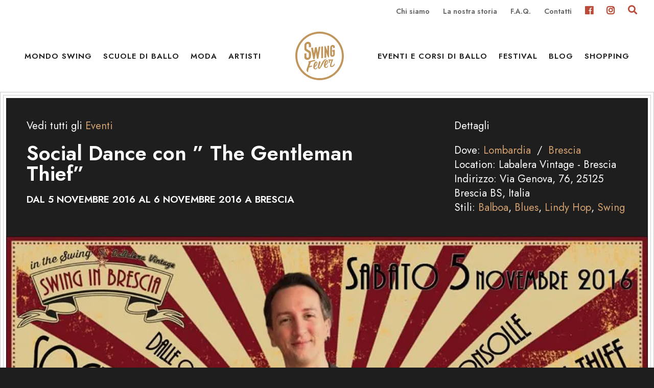

--- FILE ---
content_type: text/css; charset=utf-8
request_url: https://swingfever.it/wp-content/themes/Swing-Fever/assets/scss/frontend.css
body_size: 20084
content:
:root{--logo-height: 90%;--font-primary: "Jost",Helvetica,Arial,Lucida,sans-serif;--font-secondary: "Jost",Helvetica,Arial,Lucida,sans-serif;--font-weight: 400;--font-weight-bold: 600;--line-height: 1.4em;--title-font-weight: 600;--color-title: #1e1e1e;--color-text: #646464;--color-bg: #fff;--color-gray-50: #fbf8f4;--color-gray-100: #eee4d3;--color-gray-900: #1e1e1e;--color-black: #1e1e1e;--isdark-color-title: #fff;--isdark-color-text: #E4E4E7;--color-success: #66bb6a;--color-alert: #ffa726;--color-error: #ef5350;--color-primary: #ba4b39;--color-primary-light: rgb(204.3333333333, 105.6666666667, 89.6666666667);--color-primary-dark: rgb(146.962962963, 59.2592592593, 45.037037037);--color-secondary: #d3a270;--color-secondary-light: rgb(223, 187.3636363636, 151);--color-secondary-dark: rgb(199, 136.6363636364, 73);--table-text-color: #1e1e1e;--border-color: #D4D4D8;--border-width: 1px;--border-style: solid;--link-color: #d3a270;--link-color-hover: #d3a270;--link-text-decoration: none;--link-text-decoration-hover: underline;--button-border-radius: 1.5em;--button-font-weight: 700;--button-border-width: 2px;--color-button-bg: #ba4b39;--color-button-text: #fff;--color-button-border: #ba4b39;--color-button-bg-hover: #ba4b39;--color-button-text-hover: #fff;--color-button-border-hover: #ba4b39;--color-button-hollow-text: #ba4b39;--color-button-hollow-border: #ba4b39;--color-button-hollow-bg-hover: #ba4b39;--color-button-hollow-text-hover: #fff;--color-button-hollow-border-hover: #ba4b39;--color-button-hollow-light-bg: transparent;--color-button-hollow-light-text: #fff;--color-button-hollow-light-border: #fff;--color-button-hollow-light-bg-hover: transparent;--color-button-hollow-light-text-hover: #fff;--color-button-hollow-light-border-hover: #fff;--color-button-secondary-bg: rgba(0,0,0,.1);--color-button-secondary-text: #646464;--color-button-secondary-border: transparent;--color-button-secondary-bg-hover: rgba(0,0,0,.2);--color-button-secondary-text-hover: #646464;--color-button-secondary-border-hover: transparent;--color-button-secondary-light-bg: rgba(255,255,255,.3);--color-button-secondary-light-text: #fff;--color-button-secondary-light-border: transparent;--color-button-secondary-light-bg-hover: rgba(255,255,255,.6);--color-button-secondary-light-text-hover: #fff;--color-button-secondary-light-border-hover: transparent;--input-label-color: #000;--input-label-size: 1rem;--input-label-margin: 0 0 .25rem 0;--input-color: #000;--input-bg-color: transparent;--input-height: 50px;--input-border-width: 1px;--input-border-color: #E4E4E7;--input-radius: 1rem;--input-placeholder-color: #D4D4D8;--input-hover-color: #000;--input-hover-bg-color: #fff;--input-hover-border-color: #71717A;--transition-default: all .4s ease-in-out;--map-height: 420px;--color-blue: #2d6174;--color-gold: #c3a065}a,abbr,acronym,address,applet,b,big,blockquote,body,center,cite,code,dd,del,dfn,div,dl,dt,em,fieldset,font,form,h1,h2,h3,h4,h5,h6,html,i,iframe,img,ins,kbd,label,legend,li,object,ol,p,pre,q,s,samp,small,span,strike,strong,sub,sup,tt,u,ul,var,figure,figcaption{margin:0;padding:0;border:0;outline:0;background:0 0;font-size:100%;vertical-align:baseline;-webkit-text-size-adjust:100%;-ms-text-size-adjust:100%}html{box-sizing:border-box}*,*:before,*:after{box-sizing:inherit}ol,ul{list-style:none}blockquote,q{quotes:none}blockquote:after,blockquote:before,q:after,q:before{content:"";content:none}:focus{outline:0}ins{text-decoration:none}del{text-decoration:line-through}table{border-spacing:0;border-collapse:collapse}article,aside,footer,header,hgroup,nav,section{display:block}html.no-scroll,body.no-scroll{overflow-y:hidden}p{padding-bottom:1em}strong{font-weight:700}cite,em,i{font-style:italic}code,pre{margin-bottom:10px;font-family:"Courier New",monospace}ins{text-decoration:none}sub,sup{position:relative;height:0;line-height:1;vertical-align:baseline;font-size:50%}sup{bottom:.8em}sub{top:.3em}embed,iframe,object,video{max-width:100%}a{text-decoration:none}.clear{clear:both}.clearfix::after{content:"";clear:both;display:table}.screen-reader-text{display:none}html,body{color:var(--color-text);font-family:var(--font-primary);overflow-x:hidden;-webkit-font-smoothing:antialiased;-moz-osx-font-smoothing:grayscale;line-height:1.4em}html{background-color:var(--color-black)}body{background-color:var(--color-bg)}html{scroll-behavior:smooth;-moz-osx-font-smoothing:grayscale;-webkit-font-smoothing:antialiased;font-smoothing:antialiased;font-weight:400}body::-webkit-scrollbar-thumb,.mt-nav-mobile::-webkit-scrollbar-thumb{background-color:var(--color-secondary);border:4px solid var(--color-secondary);outline:1px solid var(--color-secondary);border-radius:5px}body::-webkit-scrollbar,.mt-overlay::-webkit-scrollbar{width:16px}body::-webkit-scrollbar-track,.mt-overlay::-webkit-scrollbar-track{background-color:var(--color-bg);-webkit-box-shadow:none}body::-webkit-scrollbar-thumb,.mt-overlay::-webkit-scrollbar-thumb{background-color:var(--color-secondary);border:6px solid var(--color-bg);outline:4px solid var(--color-bg);border-radius:5px}::-moz-selection{color:var(--color-bg);background:var(--color-primary)}::selection{color:var(--color-bg);background:var(--color-primary)}.mt-m-0{margin:0px}.mt-m-2{margin:2px}.mt-m-3{margin:3px}.mt-m-4{margin:4px}.mt-m-5{margin:5px}.mt-m-10{margin:10px}.mt-m-20{margin:10px}.mt-m-30{margin:15px}.mt-m-40{margin:20px}.mt-m-50{margin:25px}.mt-m-60{margin:30px}.mt-m-70{margin:35px}.mt-m-80{margin:40px}.mt-m-90{margin:45px}.mt-m-100{margin:50px}.mt-m-110{margin:55px}.mt-m-120{margin:60px}.mt-m-130{margin:65px}.mt-m-140{margin:70px}.mt-m-150{margin:75px}.mt-m-160{margin:80px}.mt-m-170{margin:85px}.mt-m-180{margin:90px}.mt-m-190{margin:95px}.mt-m-200{margin:100px}.mt-m-210{margin:105px}.mt-m-220{margin:110px}.mt-m-230{margin:115px}.mt-m-240{margin:120px}.mt-m-250{margin:125px}.mt-m-260{margin:130px}.mt-m-270{margin:135px}.mt-m-280{margin:140px}.mt-m-290{margin:145px}.mt-m-300{margin:150px}@media screen and (min-width: 960px){.mt-m-20{margin:20px}.mt-m-30{margin:30px}.mt-m-40{margin:40px}.mt-m-50{margin:50px}.mt-m-60{margin:60px}.mt-m-70{margin:70px}.mt-m-80{margin:80px}.mt-m-90{margin:90px}.mt-m-100{margin:100px}.mt-m-110{margin:110px}.mt-m-120{margin:120px}.mt-m-130{margin:130px}.mt-m-140{margin:140px}.mt-m-150{margin:150px}.mt-m-160{margin:160px}.mt-m-170{margin:170px}.mt-m-180{margin:180px}.mt-m-190{margin:190px}.mt-m-200{margin:200px}.mt-m-210{margin:210px}.mt-m-220{margin:220px}.mt-m-230{margin:230px}.mt-m-240{margin:240px}.mt-m-250{margin:250px}.mt-m-260{margin:260px}.mt-m-270{margin:270px}.mt-m-280{margin:280px}.mt-m-290{margin:290px}.mt-m-300{margin:300px}}.mt-mt-0{margin-top:0px}.mt-mt-2{margin-top:2px}.mt-mt-3{margin-top:3px}.mt-mt-4{margin-top:4px}.mt-mt-5{margin-top:5px}.mt-mt-10{margin-top:10px}.mt-mt-20{margin-top:10px}.mt-mt-30{margin-top:15px}.mt-mt-40{margin-top:20px}.mt-mt-50{margin-top:25px}.mt-mt-60{margin-top:30px}.mt-mt-70{margin-top:35px}.mt-mt-80{margin-top:40px}.mt-mt-90{margin-top:45px}.mt-mt-100{margin-top:50px}.mt-mt-110{margin-top:55px}.mt-mt-120{margin-top:60px}.mt-mt-130{margin-top:65px}.mt-mt-140{margin-top:70px}.mt-mt-150{margin-top:75px}.mt-mt-160{margin-top:80px}.mt-mt-170{margin-top:85px}.mt-mt-180{margin-top:90px}.mt-mt-190{margin-top:95px}.mt-mt-200{margin-top:100px}.mt-mt-210{margin-top:105px}.mt-mt-220{margin-top:110px}.mt-mt-230{margin-top:115px}.mt-mt-240{margin-top:120px}.mt-mt-250{margin-top:125px}.mt-mt-260{margin-top:130px}.mt-mt-270{margin-top:135px}.mt-mt-280{margin-top:140px}.mt-mt-290{margin-top:145px}.mt-mt-300{margin-top:150px}@media screen and (min-width: 960px){.mt-mt-20{margin-top:20px}.mt-mt-30{margin-top:30px}.mt-mt-40{margin-top:40px}.mt-mt-50{margin-top:50px}.mt-mt-60{margin-top:60px}.mt-mt-70{margin-top:70px}.mt-mt-80{margin-top:80px}.mt-mt-90{margin-top:90px}.mt-mt-100{margin-top:100px}.mt-mt-110{margin-top:110px}.mt-mt-120{margin-top:120px}.mt-mt-130{margin-top:130px}.mt-mt-140{margin-top:140px}.mt-mt-150{margin-top:150px}.mt-mt-160{margin-top:160px}.mt-mt-170{margin-top:170px}.mt-mt-180{margin-top:180px}.mt-mt-190{margin-top:190px}.mt-mt-200{margin-top:200px}.mt-mt-210{margin-top:210px}.mt-mt-220{margin-top:220px}.mt-mt-230{margin-top:230px}.mt-mt-240{margin-top:240px}.mt-mt-250{margin-top:250px}.mt-mt-260{margin-top:260px}.mt-mt-270{margin-top:270px}.mt-mt-280{margin-top:280px}.mt-mt-290{margin-top:290px}.mt-mt-300{margin-top:300px}}.mt-mb-0{margin-bottom:0px}.mt-mb-2{margin-bottom:2px}.mt-mb-3{margin-bottom:3px}.mt-mb-4{margin-bottom:4px}.mt-mb-5{margin-bottom:5px}.mt-mb-10{margin-bottom:10px}.mt-mb-20{margin-bottom:10px}.mt-mb-30{margin-bottom:15px}.mt-mb-40{margin-bottom:20px}.mt-mb-50{margin-bottom:25px}.mt-mb-60{margin-bottom:30px}.mt-mb-70{margin-bottom:35px}.mt-mb-80{margin-bottom:40px}.mt-mb-90{margin-bottom:45px}.mt-mb-100{margin-bottom:50px}.mt-mb-110{margin-bottom:55px}.mt-mb-120{margin-bottom:60px}.mt-mb-130{margin-bottom:65px}.mt-mb-140{margin-bottom:70px}.mt-mb-150{margin-bottom:75px}.mt-mb-160{margin-bottom:80px}.mt-mb-170{margin-bottom:85px}.mt-mb-180{margin-bottom:90px}.mt-mb-190{margin-bottom:95px}.mt-mb-200{margin-bottom:100px}.mt-mb-210{margin-bottom:105px}.mt-mb-220{margin-bottom:110px}.mt-mb-230{margin-bottom:115px}.mt-mb-240{margin-bottom:120px}.mt-mb-250{margin-bottom:125px}.mt-mb-260{margin-bottom:130px}.mt-mb-270{margin-bottom:135px}.mt-mb-280{margin-bottom:140px}.mt-mb-290{margin-bottom:145px}.mt-mb-300{margin-bottom:150px}@media screen and (min-width: 960px){.mt-mb-20{margin-bottom:20px}.mt-mb-30{margin-bottom:30px}.mt-mb-40{margin-bottom:40px}.mt-mb-50{margin-bottom:50px}.mt-mb-60{margin-bottom:60px}.mt-mb-70{margin-bottom:70px}.mt-mb-80{margin-bottom:80px}.mt-mb-90{margin-bottom:90px}.mt-mb-100{margin-bottom:100px}.mt-mb-110{margin-bottom:110px}.mt-mb-120{margin-bottom:120px}.mt-mb-130{margin-bottom:130px}.mt-mb-140{margin-bottom:140px}.mt-mb-150{margin-bottom:150px}.mt-mb-160{margin-bottom:160px}.mt-mb-170{margin-bottom:170px}.mt-mb-180{margin-bottom:180px}.mt-mb-190{margin-bottom:190px}.mt-mb-200{margin-bottom:200px}.mt-mb-210{margin-bottom:210px}.mt-mb-220{margin-bottom:220px}.mt-mb-230{margin-bottom:230px}.mt-mb-240{margin-bottom:240px}.mt-mb-250{margin-bottom:250px}.mt-mb-260{margin-bottom:260px}.mt-mb-270{margin-bottom:270px}.mt-mb-280{margin-bottom:280px}.mt-mb-290{margin-bottom:290px}.mt-mb-300{margin-bottom:300px}}.mt-mr-0{margin-right:0px}.mt-mr-2{margin-right:2px}.mt-mr-3{margin-right:3px}.mt-mr-4{margin-right:4px}.mt-mr-5{margin-right:5px}.mt-mr-10{margin-right:10px}.mt-mr-20{margin-right:10px}.mt-mr-30{margin-right:15px}.mt-mr-40{margin-right:20px}.mt-mr-50{margin-right:25px}.mt-mr-60{margin-right:30px}.mt-mr-70{margin-right:35px}.mt-mr-80{margin-right:40px}.mt-mr-90{margin-right:45px}.mt-mr-100{margin-right:50px}.mt-mr-110{margin-right:55px}.mt-mr-120{margin-right:60px}.mt-mr-130{margin-right:65px}.mt-mr-140{margin-right:70px}.mt-mr-150{margin-right:75px}.mt-mr-160{margin-right:80px}.mt-mr-170{margin-right:85px}.mt-mr-180{margin-right:90px}.mt-mr-190{margin-right:95px}.mt-mr-200{margin-right:100px}.mt-mr-210{margin-right:105px}.mt-mr-220{margin-right:110px}.mt-mr-230{margin-right:115px}.mt-mr-240{margin-right:120px}.mt-mr-250{margin-right:125px}.mt-mr-260{margin-right:130px}.mt-mr-270{margin-right:135px}.mt-mr-280{margin-right:140px}.mt-mr-290{margin-right:145px}.mt-mr-300{margin-right:150px}@media screen and (min-width: 960px){.mt-mr-20{margin-right:20px}.mt-mr-30{margin-right:30px}.mt-mr-40{margin-right:40px}.mt-mr-50{margin-right:50px}.mt-mr-60{margin-right:60px}.mt-mr-70{margin-right:70px}.mt-mr-80{margin-right:80px}.mt-mr-90{margin-right:90px}.mt-mr-100{margin-right:100px}.mt-mr-110{margin-right:110px}.mt-mr-120{margin-right:120px}.mt-mr-130{margin-right:130px}.mt-mr-140{margin-right:140px}.mt-mr-150{margin-right:150px}.mt-mr-160{margin-right:160px}.mt-mr-170{margin-right:170px}.mt-mr-180{margin-right:180px}.mt-mr-190{margin-right:190px}.mt-mr-200{margin-right:200px}.mt-mr-210{margin-right:210px}.mt-mr-220{margin-right:220px}.mt-mr-230{margin-right:230px}.mt-mr-240{margin-right:240px}.mt-mr-250{margin-right:250px}.mt-mr-260{margin-right:260px}.mt-mr-270{margin-right:270px}.mt-mr-280{margin-right:280px}.mt-mr-290{margin-right:290px}.mt-mr-300{margin-right:300px}}.mt-ml-0{margin-left:0px}.mt-ml-2{margin-left:2px}.mt-ml-3{margin-left:3px}.mt-ml-4{margin-left:4px}.mt-ml-5{margin-left:5px}.mt-ml-10{margin-left:10px}.mt-ml-20{margin-left:10px}.mt-ml-30{margin-left:15px}.mt-ml-40{margin-left:20px}.mt-ml-50{margin-left:25px}.mt-ml-60{margin-left:30px}.mt-ml-70{margin-left:35px}.mt-ml-80{margin-left:40px}.mt-ml-90{margin-left:45px}.mt-ml-100{margin-left:50px}.mt-ml-110{margin-left:55px}.mt-ml-120{margin-left:60px}.mt-ml-130{margin-left:65px}.mt-ml-140{margin-left:70px}.mt-ml-150{margin-left:75px}.mt-ml-160{margin-left:80px}.mt-ml-170{margin-left:85px}.mt-ml-180{margin-left:90px}.mt-ml-190{margin-left:95px}.mt-ml-200{margin-left:100px}.mt-ml-210{margin-left:105px}.mt-ml-220{margin-left:110px}.mt-ml-230{margin-left:115px}.mt-ml-240{margin-left:120px}.mt-ml-250{margin-left:125px}.mt-ml-260{margin-left:130px}.mt-ml-270{margin-left:135px}.mt-ml-280{margin-left:140px}.mt-ml-290{margin-left:145px}.mt-ml-300{margin-left:150px}@media screen and (min-width: 960px){.mt-ml-20{margin-left:20px}.mt-ml-30{margin-left:30px}.mt-ml-40{margin-left:40px}.mt-ml-50{margin-left:50px}.mt-ml-60{margin-left:60px}.mt-ml-70{margin-left:70px}.mt-ml-80{margin-left:80px}.mt-ml-90{margin-left:90px}.mt-ml-100{margin-left:100px}.mt-ml-110{margin-left:110px}.mt-ml-120{margin-left:120px}.mt-ml-130{margin-left:130px}.mt-ml-140{margin-left:140px}.mt-ml-150{margin-left:150px}.mt-ml-160{margin-left:160px}.mt-ml-170{margin-left:170px}.mt-ml-180{margin-left:180px}.mt-ml-190{margin-left:190px}.mt-ml-200{margin-left:200px}.mt-ml-210{margin-left:210px}.mt-ml-220{margin-left:220px}.mt-ml-230{margin-left:230px}.mt-ml-240{margin-left:240px}.mt-ml-250{margin-left:250px}.mt-ml-260{margin-left:260px}.mt-ml-270{margin-left:270px}.mt-ml-280{margin-left:280px}.mt-ml-290{margin-left:290px}.mt-ml-300{margin-left:300px}}.mt-p-0{padding:0px}.mt-p-2{padding:2px}.mt-p-3{padding:3px}.mt-p-4{padding:4px}.mt-p-5{padding:5px}.mt-p-10{padding:10px}.mt-p-20{padding:10px}.mt-p-30{padding:15px}.mt-p-40{padding:20px}.mt-p-50{padding:25px}.mt-p-60{padding:30px}.mt-p-70{padding:35px}.mt-p-80{padding:40px}.mt-p-90{padding:45px}.mt-p-100{padding:50px}.mt-p-110{padding:55px}.mt-p-120{padding:60px}.mt-p-130{padding:65px}.mt-p-140{padding:70px}.mt-p-150{padding:75px}.mt-p-160{padding:80px}.mt-p-170{padding:85px}.mt-p-180{padding:90px}.mt-p-190{padding:95px}.mt-p-200{padding:100px}.mt-p-210{padding:105px}.mt-p-220{padding:110px}.mt-p-230{padding:115px}.mt-p-240{padding:120px}.mt-p-250{padding:125px}.mt-p-260{padding:130px}.mt-p-270{padding:135px}.mt-p-280{padding:140px}.mt-p-290{padding:145px}.mt-p-300{padding:150px}@media screen and (min-width: 960px){.mt-p-20{padding:20px}.mt-p-30{padding:30px}.mt-p-40{padding:40px}.mt-p-50{padding:50px}.mt-p-60{padding:60px}.mt-p-70{padding:70px}.mt-p-80{padding:80px}.mt-p-90{padding:90px}.mt-p-100{padding:100px}.mt-p-110{padding:110px}.mt-p-120{padding:120px}.mt-p-130{padding:130px}.mt-p-140{padding:140px}.mt-p-150{padding:150px}.mt-p-160{padding:160px}.mt-p-170{padding:170px}.mt-p-180{padding:180px}.mt-p-190{padding:190px}.mt-p-200{padding:200px}.mt-p-210{padding:210px}.mt-p-220{padding:220px}.mt-p-230{padding:230px}.mt-p-240{padding:240px}.mt-p-250{padding:250px}.mt-p-260{padding:260px}.mt-p-270{padding:270px}.mt-p-280{padding:280px}.mt-p-290{padding:290px}.mt-p-300{padding:300px}}.mt-pt-0{padding-top:0px}.mt-pt-2{padding-top:2px}.mt-pt-3{padding-top:3px}.mt-pt-4{padding-top:4px}.mt-pt-5{padding-top:5px}.mt-pt-10{padding-top:10px}.mt-pt-20{padding-top:10px}.mt-pt-30{padding-top:15px}.mt-pt-40{padding-top:20px}.mt-pt-50{padding-top:25px}.mt-pt-60{padding-top:30px}.mt-pt-70{padding-top:35px}.mt-pt-80{padding-top:40px}.mt-pt-90{padding-top:45px}.mt-pt-100{padding-top:50px}.mt-pt-110{padding-top:55px}.mt-pt-120{padding-top:60px}.mt-pt-130{padding-top:65px}.mt-pt-140{padding-top:70px}.mt-pt-150{padding-top:75px}.mt-pt-160{padding-top:80px}.mt-pt-170{padding-top:85px}.mt-pt-180{padding-top:90px}.mt-pt-190{padding-top:95px}.mt-pt-200{padding-top:100px}.mt-pt-210{padding-top:105px}.mt-pt-220{padding-top:110px}.mt-pt-230{padding-top:115px}.mt-pt-240{padding-top:120px}.mt-pt-250{padding-top:125px}.mt-pt-260{padding-top:130px}.mt-pt-270{padding-top:135px}.mt-pt-280{padding-top:140px}.mt-pt-290{padding-top:145px}.mt-pt-300{padding-top:150px}@media screen and (min-width: 960px){.mt-pt-20{padding-top:20px}.mt-pt-30{padding-top:30px}.mt-pt-40{padding-top:40px}.mt-pt-50{padding-top:50px}.mt-pt-60{padding-top:60px}.mt-pt-70{padding-top:70px}.mt-pt-80{padding-top:80px}.mt-pt-90{padding-top:90px}.mt-pt-100{padding-top:100px}.mt-pt-110{padding-top:110px}.mt-pt-120{padding-top:120px}.mt-pt-130{padding-top:130px}.mt-pt-140{padding-top:140px}.mt-pt-150{padding-top:150px}.mt-pt-160{padding-top:160px}.mt-pt-170{padding-top:170px}.mt-pt-180{padding-top:180px}.mt-pt-190{padding-top:190px}.mt-pt-200{padding-top:200px}.mt-pt-210{padding-top:210px}.mt-pt-220{padding-top:220px}.mt-pt-230{padding-top:230px}.mt-pt-240{padding-top:240px}.mt-pt-250{padding-top:250px}.mt-pt-260{padding-top:260px}.mt-pt-270{padding-top:270px}.mt-pt-280{padding-top:280px}.mt-pt-290{padding-top:290px}.mt-pt-300{padding-top:300px}}.mt-pb-0{padding-bottom:0px}.mt-pb-2{padding-bottom:2px}.mt-pb-3{padding-bottom:3px}.mt-pb-4{padding-bottom:4px}.mt-pb-5{padding-bottom:5px}.mt-pb-10{padding-bottom:10px}.mt-pb-20{padding-bottom:10px}.mt-pb-30{padding-bottom:15px}.mt-pb-40{padding-bottom:20px}.mt-pb-50{padding-bottom:25px}.mt-pb-60{padding-bottom:30px}.mt-pb-70{padding-bottom:35px}.mt-pb-80{padding-bottom:40px}.mt-pb-90{padding-bottom:45px}.mt-pb-100{padding-bottom:50px}.mt-pb-110{padding-bottom:55px}.mt-pb-120{padding-bottom:60px}.mt-pb-130{padding-bottom:65px}.mt-pb-140{padding-bottom:70px}.mt-pb-150{padding-bottom:75px}.mt-pb-160{padding-bottom:80px}.mt-pb-170{padding-bottom:85px}.mt-pb-180{padding-bottom:90px}.mt-pb-190{padding-bottom:95px}.mt-pb-200{padding-bottom:100px}.mt-pb-210{padding-bottom:105px}.mt-pb-220{padding-bottom:110px}.mt-pb-230{padding-bottom:115px}.mt-pb-240{padding-bottom:120px}.mt-pb-250{padding-bottom:125px}.mt-pb-260{padding-bottom:130px}.mt-pb-270{padding-bottom:135px}.mt-pb-280{padding-bottom:140px}.mt-pb-290{padding-bottom:145px}.mt-pb-300{padding-bottom:150px}@media screen and (min-width: 960px){.mt-pb-20{padding-bottom:20px}.mt-pb-30{padding-bottom:30px}.mt-pb-40{padding-bottom:40px}.mt-pb-50{padding-bottom:50px}.mt-pb-60{padding-bottom:60px}.mt-pb-70{padding-bottom:70px}.mt-pb-80{padding-bottom:80px}.mt-pb-90{padding-bottom:90px}.mt-pb-100{padding-bottom:100px}.mt-pb-110{padding-bottom:110px}.mt-pb-120{padding-bottom:120px}.mt-pb-130{padding-bottom:130px}.mt-pb-140{padding-bottom:140px}.mt-pb-150{padding-bottom:150px}.mt-pb-160{padding-bottom:160px}.mt-pb-170{padding-bottom:170px}.mt-pb-180{padding-bottom:180px}.mt-pb-190{padding-bottom:190px}.mt-pb-200{padding-bottom:200px}.mt-pb-210{padding-bottom:210px}.mt-pb-220{padding-bottom:220px}.mt-pb-230{padding-bottom:230px}.mt-pb-240{padding-bottom:240px}.mt-pb-250{padding-bottom:250px}.mt-pb-260{padding-bottom:260px}.mt-pb-270{padding-bottom:270px}.mt-pb-280{padding-bottom:280px}.mt-pb-290{padding-bottom:290px}.mt-pb-300{padding-bottom:300px}}.mt-pr-0{padding-right:0px}.mt-pr-2{padding-right:2px}.mt-pr-3{padding-right:3px}.mt-pr-4{padding-right:4px}.mt-pr-5{padding-right:5px}.mt-pr-10{padding-right:10px}.mt-pr-20{padding-right:10px}.mt-pr-30{padding-right:15px}.mt-pr-40{padding-right:20px}.mt-pr-50{padding-right:25px}.mt-pr-60{padding-right:30px}.mt-pr-70{padding-right:35px}.mt-pr-80{padding-right:40px}.mt-pr-90{padding-right:45px}.mt-pr-100{padding-right:50px}.mt-pr-110{padding-right:55px}.mt-pr-120{padding-right:60px}.mt-pr-130{padding-right:65px}.mt-pr-140{padding-right:70px}.mt-pr-150{padding-right:75px}.mt-pr-160{padding-right:80px}.mt-pr-170{padding-right:85px}.mt-pr-180{padding-right:90px}.mt-pr-190{padding-right:95px}.mt-pr-200{padding-right:100px}.mt-pr-210{padding-right:105px}.mt-pr-220{padding-right:110px}.mt-pr-230{padding-right:115px}.mt-pr-240{padding-right:120px}.mt-pr-250{padding-right:125px}.mt-pr-260{padding-right:130px}.mt-pr-270{padding-right:135px}.mt-pr-280{padding-right:140px}.mt-pr-290{padding-right:145px}.mt-pr-300{padding-right:150px}@media screen and (min-width: 960px){.mt-pr-20{padding-right:20px}.mt-pr-30{padding-right:30px}.mt-pr-40{padding-right:40px}.mt-pr-50{padding-right:50px}.mt-pr-60{padding-right:60px}.mt-pr-70{padding-right:70px}.mt-pr-80{padding-right:80px}.mt-pr-90{padding-right:90px}.mt-pr-100{padding-right:100px}.mt-pr-110{padding-right:110px}.mt-pr-120{padding-right:120px}.mt-pr-130{padding-right:130px}.mt-pr-140{padding-right:140px}.mt-pr-150{padding-right:150px}.mt-pr-160{padding-right:160px}.mt-pr-170{padding-right:170px}.mt-pr-180{padding-right:180px}.mt-pr-190{padding-right:190px}.mt-pr-200{padding-right:200px}.mt-pr-210{padding-right:210px}.mt-pr-220{padding-right:220px}.mt-pr-230{padding-right:230px}.mt-pr-240{padding-right:240px}.mt-pr-250{padding-right:250px}.mt-pr-260{padding-right:260px}.mt-pr-270{padding-right:270px}.mt-pr-280{padding-right:280px}.mt-pr-290{padding-right:290px}.mt-pr-300{padding-right:300px}}.mt-pl-0{padding-left:0px}.mt-pl-2{padding-left:2px}.mt-pl-3{padding-left:3px}.mt-pl-4{padding-left:4px}.mt-pl-5{padding-left:5px}.mt-pl-10{padding-left:10px}.mt-pl-20{padding-left:10px}.mt-pl-30{padding-left:15px}.mt-pl-40{padding-left:20px}.mt-pl-50{padding-left:25px}.mt-pl-60{padding-left:30px}.mt-pl-70{padding-left:35px}.mt-pl-80{padding-left:40px}.mt-pl-90{padding-left:45px}.mt-pl-100{padding-left:50px}.mt-pl-110{padding-left:55px}.mt-pl-120{padding-left:60px}.mt-pl-130{padding-left:65px}.mt-pl-140{padding-left:70px}.mt-pl-150{padding-left:75px}.mt-pl-160{padding-left:80px}.mt-pl-170{padding-left:85px}.mt-pl-180{padding-left:90px}.mt-pl-190{padding-left:95px}.mt-pl-200{padding-left:100px}.mt-pl-210{padding-left:105px}.mt-pl-220{padding-left:110px}.mt-pl-230{padding-left:115px}.mt-pl-240{padding-left:120px}.mt-pl-250{padding-left:125px}.mt-pl-260{padding-left:130px}.mt-pl-270{padding-left:135px}.mt-pl-280{padding-left:140px}.mt-pl-290{padding-left:145px}.mt-pl-300{padding-left:150px}@media screen and (min-width: 960px){.mt-pl-20{padding-left:20px}.mt-pl-30{padding-left:30px}.mt-pl-40{padding-left:40px}.mt-pl-50{padding-left:50px}.mt-pl-60{padding-left:60px}.mt-pl-70{padding-left:70px}.mt-pl-80{padding-left:80px}.mt-pl-90{padding-left:90px}.mt-pl-100{padding-left:100px}.mt-pl-110{padding-left:110px}.mt-pl-120{padding-left:120px}.mt-pl-130{padding-left:130px}.mt-pl-140{padding-left:140px}.mt-pl-150{padding-left:150px}.mt-pl-160{padding-left:160px}.mt-pl-170{padding-left:170px}.mt-pl-180{padding-left:180px}.mt-pl-190{padding-left:190px}.mt-pl-200{padding-left:200px}.mt-pl-210{padding-left:210px}.mt-pl-220{padding-left:220px}.mt-pl-230{padding-left:230px}.mt-pl-240{padding-left:240px}.mt-pl-250{padding-left:250px}.mt-pl-260{padding-left:260px}.mt-pl-270{padding-left:270px}.mt-pl-280{padding-left:280px}.mt-pl-290{padding-left:290px}.mt-pl-300{padding-left:300px}}.mt-list ul,.mt-content ul,ul.mt-list{padding-bottom:2em}.mt-list ul li,.mt-content ul li,ul.mt-list li{position:relative;padding:1em;border-top:1px solid rgba(0,0,0,.1)}.mt-list ul li:last-child,.mt-content ul li:last-child,ul.mt-list li:last-child{border-bottom:1px solid rgba(0,0,0,.1)}.mt-list ul li:before,.mt-content ul li:before,ul.mt-list li:before{content:"";width:.25em;height:.25em;top:1.75em;left:0;border-width:2px;border-style:solid;border-color:var(--color-secondary);display:block;position:absolute;border-radius:50%}.mt-list-inline li{display:inline-flex;margin-right:5px;padding-right:5px}.mt-content ol{padding-bottom:1em;counter-reset:listNumbering}.mt-content ol li{position:relative;padding:.5em .5em .5em 4em;counter-increment:listNumbering;margin:1em 0}.mt-content ol li:before{content:counter(listNumbering, decimal);position:absolute;top:.5em;left:0;width:2em;height:2em;display:block;text-align:center;font-size:1em;line-height:2em;color:var(--color-primary);background-color:rgba(0,0,0,.05)}.mt-list-inline-comma li{display:inline}.mt-list-inline-comma li:after{content:", "}.mt-list-inline-comma li:last-child:after{content:""}.mt-list-tags li{display:inline-block;margin:0 3px 8px 0}.mt-list-tags li a{display:block;text-align:center;padding:5px 12px;background-color:rgba(0,0,0,.05);color:#1e1e1e}.mt-list-tags li a:hover{background-color:var(--color-primary);color:var(--color-bg)}.sf-geo-list>li{display:block !important;font-weight:var(--font-weight-bold)}.sf-geo-list>li li{font-weight:var(--font-weight)}.sf-geo-list li{display:inline}.sf-geo-list li a{color:var(--color-text)}.sf-geo-list li li:before{content:"/ "}.sf-geo-list ul.children{display:inline}.sf-geo-list-alt li:before{content:"in ";display:inline-block;margin-left:5px;margin-right:5px}.sf-geo-list-alt ul.children li:before{content:" a ";display:inline-block;margin-left:5px;margin-right:5px}.sf-geo-list-archive li,.sf-geo-list-archive ul{display:inline}.sf-geo-list-archive ul::before{content:" / ";white-space:pre}html,body{font-size:18px;font-style:normal;font-weight:400;font-stretch:normal;font-size:calc(18px + (21 - 18)*(100vw - 320px)/1300)}h1,h2,h3,h4,h5,h6{font-family:"Jost",Helvetica,Arial,Lucida,sans-serif;font-style:normal;font-stretch:normal;font-display:fallback;color:var(--color-title);font-weight:normal;padding-bottom:1rem;line-height:1.2em}h1 a,h2 a,h3 a,h4 a,h5 a,h6 a{color:inherit}h1 strong,h2 strong,h3 strong,h4 strong,h5 strong,h6 strong{font-weight:400 !important}@media only screen and (max-width: 639px){h1 br,h2 br,h3 br,h4 br,h5 br,h6 br{display:none}}h1,.mt-h1{font-size:36px;font-size:calc(30px + (44 - 30)*(100vw - 320px)/1300);line-height:1em;color:var(--color-title);font-weight:var(--font-weight-bold)}h1 strong,.mt-h1 strong{font-weight:var(--font-weight-bold) !important}h2,.mt-h2{font-size:30px;font-size:calc(24px + (30 - 24)*(100vw - 320px)/1300)}h3,.mt-h3{font-size:27px;font-size:calc(21px + (24 - 21)*(100vw - 320px)/1300)}h4,.mt-h4{font-size:24px;font-size:calc(19px + (22 - 19)*(100vw - 320px)/1300)}h5{font-size:19px}h6{font-size:18px}.mt-bg-dark h1,.mt-bg-dark h2,.mt-bg-dark h3,.mt-bg-dark h4,.mt-bg-dark h5,.mt-bg-dark h6,.mt-bg-dark p,.mt-bg-dark li,.mt-bg-dark span,.mt-bg-dark div,.mt-bg-dark tr,.mt-bg-dark th,.mt-bg-dark td{color:var(--color-bg) !important}.mt-bg-dark a,.mt-bg-dark li a{color:var(--color-secondary) !important;font-weight:var(--font-weight-bold)}.mt-bg-dark .mt-button a:hover{color:var(--color-bg) !important}.mt-bg-dark .mt-bg-dark .swiper-pagination-bullet{background-color:var(--color-bg) !important}h2.mt-bold strong,h2.mt-bold,h3.mt-bold strong,h3.mt-bold,h4.mt-bold strong,h4.mt-bold,h5.mt-bold strong,h5.mt-bold,h6.mt-bold strong,h6.mt-bold{font-weight:var(--font-weight-bold)}.mt-content h2,.mt-content h3,.mt-content h4,.mt-content h5,.mt-content h6{margin-top:1em}.mt-h1-large{font-size:calc(42px + 54*(100vw - 320px)/1300)}@media only screen and (min-width: 640px){.mt-double{font-size:1.5rem;line-height:1.5rem}}small,.mt-small{font-size:.8rem;line-height:1rem}.mt-uppercase{text-transform:uppercase}.mt-lowercase{text-transform:lowercase}.mt-capitalize{text-transform:capitalize}.mt-center{text-align:center}.mt-left{text-align:left}.mt-right{text-align:right}.mt-ls-1{letter-spacing:1px}.mt-ls-2{letter-spacing:2px}.mt-ls-3{letter-spacing:3px}.mt-ls-4{letter-spacing:4px}.mt-ls-5{letter-spacing:5px}.mt-ls-10{letter-spacing:10px}i{font-size:80%}.mt-break-words{overflow-wrap:break-word;word-wrap:break-word;-ms-word-break:break-all;word-break:break-word;-webkit-hyphens:auto;hyphens:auto}.mt-truncate-1-lines,.mt-truncate-2-lines,.mt-truncate-3-lines{display:block;display:-webkit-box;-webkit-line-clamp:1;-webkit-box-orient:vertical;overflow:hidden;text-overflow:ellipsis}.mt-truncate-2-lines{-webkit-line-clamp:2}.mt-truncate-3-lines{-webkit-line-clamp:3}.truncable-text{overflow:hidden;text-overflow:ellipsis;white-space:nowrap}blockquote{margin:2em 0;padding:1em 0 0 1em;color:var(--color-gold);font-weight:var(--font-weight-bold);font-size:1.6rem;line-height:1.1em;border-left:10px solid var(--color-gold)}blockquote em{color:var(--color-black);font-size:1rem;font-style:normal}.mt-bg-white{background-color:var(--color-bg)}.mt-bg-grey-light{background-color:var(--color-gray-100)}.mt-bg-black,.mt-bg-grey-dark{background-color:var(--color-gray-900)}.mt-bg-opaque{background-color:rgba(238,228,211,.9)}.mt-bg-gradient{background:linear-gradient(135deg, #000, #999);background-attachment:fixed}.mt-color-primary,.mt-text-primary,.mt-color-accent,.mt-text-accent,.mt-color-red,.mt-text-red{color:var(--color-primary)}.mt-bg-red,.mt-bg-primary,.mt-bg-accent{background-color:var(--color-primary)}.mt-text-red,.mt-bg-dark .mt-text-red{color:var(--color-primary) !important}.mt-color-secondary{color:var(--color-secondary)}.mt-bg-secondary{background-color:var(--color-secondary)}.mt-bg-blue{background-color:var(--color-blue)}.mt-text-blue,.mt-bg-dark .mt-text-blue{color:var(--color-blue) !important}.mt-bg-gold{background-color:var(--color-gold)}.mt-text-gold,.mt-bg-dark .mt-text-gold,.mt-text-gold .mt-list-inline-comma li:after{color:var(--color-gold) !important}.mt-bg-dark{color:var(--color-bg) !important}.mt-pointer{cursor:pointer}a{color:var(--color-primary);transition:all .2s ease-in-out;cursor:pointer}a.mt-button,button.mt-button,.mt-button a,.mt-button button{background-color:var(--color-primary);color:var(--color-bg);border:1px solid var(--color-primary);font-size:18px;display:inline-block;text-align:center;line-height:1;padding:10px 20px;margin:0 5px 5px 0;cursor:pointer;transition:all .2s ease-in-out}a.mt-button:hover,button.mt-button:hover,.mt-button a:hover,.mt-button button:hover{background-color:var(--color-primary);color:var(--color-bg);border-color:var(--color-primary)}a.mt-button.large,button.mt-button.large,.mt-button a.large,.mt-button button.large{padding:20px 30px}a.mt-button.small,button.mt-button.small,.mt-button a.small,.mt-button button.small{font-size:80%}a.mt-button.wide,button.mt-button.wide,.mt-button a.wide,.mt-button button.wide{width:100%}a.mt-button.grey,button.mt-button.grey,.mt-button a.grey,.mt-button button.grey{color:rgba(0,0,0,.6);background-color:var(--color-gray-100);border:none}a.mt-button.grey:hover,button.mt-button.grey:hover,.mt-button a.grey:hover,.mt-button button.grey:hover{color:var(--color-bg);background-color:var(--color-primary);box-shadow:0 0 0 5px var(--color-primary),4px 4px 10px rgba(0,0,0,.4);border:none}.mt-soft-links a{color:var(--color-text)}.mt-soft-links a:hover{color:var(--color-primary)}a.mt-button,.mt-button a,button,button[type=submit],input[type=submit]{transition:all .2s linear;font-weight:var(--font-weight-bold);margin:0 10px 10px 0}a.mt-button:hover,.mt-button a:hover,button:hover,button[type=submit]:hover,input[type=submit]:hover{box-shadow:0 0 0 5px var(--color-primary),4px 4px 10px rgba(0,0,0,.4)}.mt-bg-dark a.mt-button{color:var(--color-bg) !important}table{width:100%;margin:1em 0}tr{border:1px solid #ccc}td,th{padding:10px}input{-webkit-appearance:none}input[type=checkbox]{-webkit-appearance:checkbox}input[type=radio]{-webkit-appearance:radio}input.text,input.title,input[type=email],input[type=password],input[type=tel],input[type=text],input[type=url],input[type=number],input[type=search],select,textarea{font-size:18px;padding:2px;border:1px solid rgba(0,0,0,0);color:var(--color-text);background-color:var(--color-gray-100);box-shadow:none}input.text:focus,input.title:focus,input[type=email]:focus,input[type=password]:focus,input[type=tel]:focus,input[type=text]:focus,input[type=search]:focus,select:focus,textarea:focus{border-color:rgba(0,0,0,0);color:var(--color-text)}input.text,input.title,input[type=email],input[type=password],input[type=tel],input[type=text],input[type=search],select,textarea{margin:0}textarea{padding:4px}button,input,select,textarea{font-family:inherit}button,input[type=button],input[type=submit],input[type=reset]{text-align:center;color:var(--color-bg);background-color:var(--color-primary);padding:10px 20px;border:1px solid var(--color-primary);font-size:18px;font-weight:var(--font-weight);cursor:pointer;box-shadow:none;text-shadow:none}button:hover,input[type=button]:hover,input[type=submit]:hover,input[type=reset]:hover{color:var(--color-bg);background-color:var(--color-primary);border-color:var(--color-primary)}input,label,textarea,button{transition:all .4s linear}.mt-radio{display:block;position:relative;padding-left:35px;margin-bottom:12px;cursor:pointer;font-size:16px;-webkit-user-select:none;-moz-user-select:none;user-select:none}.mt-radio input{position:absolute;opacity:0;cursor:pointer}.mt-radio-checkmark{position:absolute;top:0;left:0;height:25px;width:25px;background-color:#eee;border-radius:50%}.mt-radio:hover input~.mt-radio-checkmark{background-color:#ccc}.mt-radio input:checked~.mt-radio-checkmark{background-color:#ea4335}.mt-radio-checkmark:after{content:"";position:absolute;display:none}.mt-radio input:checked~.mt-radio-checkmark:after{display:block}.mt-radio .mt-radio-checkmark:after{top:9px;left:9px;width:8px;height:8px;border-radius:50%;background:var(--color-bg)}.mt-checkbox{display:block;position:relative;padding-left:35px;margin-bottom:12px;cursor:pointer;font-size:22px;-webkit-user-select:none;-moz-user-select:none;user-select:none}.mt-checkbox input{position:absolute;opacity:0;cursor:pointer;height:0;width:0}.mt-checkmark{position:absolute;top:0;left:0;height:25px;width:25px;background-color:rgba(0,0,0,.1);border-radius:50%}.mt-checkbox:hover input~.mt-checkmark{background-color:rgba(0,0,0,.2)}.mt-checkbox input:checked~.mt-checkmark{background-color:var(--color-primary)}.mt-checkmark:after{content:"";position:absolute;display:none}.mt-checkbox input:checked~.mt-checkmark:after{display:block}.mt-checkbox .mt-checkmark:after{left:10px;top:7px;width:5px;height:10px;border:solid #eae2d0;border-width:0 3px 3px 0;transform:rotate(45deg)}.select-css{display:inline-block;font-size:18px;font-family:var(--font-primary);font-weight:var(--font-weight);color:var(--color-text);line-height:1.6;padding:10px 40px 10px 20px;width:auto;height:50px;max-width:100%;box-sizing:border-box;margin:0;border:1px solid #fcfbf8;box-shadow:5px 5px 15px rgba(0,0,0,.05);border-radius:0;-moz-appearance:none;-webkit-appearance:none;appearance:none;background-color:var(--color-gray-100);background-image:url("data:image/svg+xml;charset=US-ASCII,%3Csvg%20xmlns%3D%22http%3A%2F%2Fwww.w3.org%2F2000%2Fsvg%22%20width%3D%22292.4%22%20height%3D%22292.4%22%3E%3Cpath%20fill%3D%22%23999999%22%20d%3D%22M287%2069.4a17.6%2017.6%200%200%200-13-5.4H18.4c-5%200-9.3%201.8-12.9%205.4A17.6%2017.6%200%200%200%200%2082.2c0%205%201.8%209.3%205.4%2012.9l128%20127.9c3.6%203.6%207.8%205.4%2012.8%205.4s9.2-1.8%2012.8-5.4L287%2095c3.5-3.5%205.4-7.8%205.4-12.8%200-5-1.9-9.2-5.5-12.8z%22%2F%3E%3C%2Fsvg%3E"),linear-gradient(to bottom, #eee4d3 0%, #eee4d3 100%);background-repeat:no-repeat,repeat;background-position:right .7em top 50%,0 0;background-size:.65em auto,100%}.select-css:hover{border:1px solid #fcfbf8}.select-css:focus{border-color:#aaa;box-shadow:0 0 0 2px var(--color-primary),2px 2px 10px rgba(0,0,0,.1);box-shadow:0 0 0 2px -moz-mac-focusring;color:#222;outline:none}.select-css option{font-weight:normal}.select-css::-ms-expand{display:none}*[dir=rtl] .select-css,:root:lang(ar) .select-css,:root:lang(iw) .select-css{background-position:left .7em top 50%,0 0;padding:.6em .8em .5em 1.4em}.select-css:disabled,.select-css[aria-disabled=true]{color:graytext;background-image:url("data:image/svg+xml;charset=US-ASCII,%3Csvg%20xmlns%3D%22http%3A%2F%2Fwww.w3.org%2F2000%2Fsvg%22%20width%3D%22292.4%22%20height%3D%22292.4%22%3E%3Cpath%20fill%3D%22graytext%22%20d%3D%22M287%2069.4a17.6%2017.6%200%200%200-13-5.4H18.4c-5%200-9.3%201.8-12.9%205.4A17.6%2017.6%200%200%200%200%2082.2c0%205%201.8%209.3%205.4%2012.9l128%20127.9c3.6%203.6%207.8%205.4%2012.8%205.4s9.2-1.8%2012.8-5.4L287%2095c3.5-3.5%205.4-7.8%205.4-12.8%200-5-1.9-9.2-5.5-12.8z%22%2F%3E%3C%2Fsvg%3E"),linear-gradient(to bottom, #fff 0%, #e5e5e5 100%)}.select-css:disabled:hover,.select-css[aria-disabled=true]{border-color:#aaa}.mt-form input[type=text],.mt-form input[type=password],.mt-form input[type=email],.mt-form input[type=tel],.mt-form input[type=url],.mt-form input[type=number],.mt-form input[type=date],.mt-form textarea{margin:5px 0;height:auto;width:100%;line-height:1;color:var(--color-text);border:none;background-color:var(--color-gray-100);padding:16px;font-size:18px;border-radius:0;box-shadow:none}.mt-form input[type=submit],.mt-form input[type=reset],.mt-form input[type=button]{font-size:.75em}.mt-form label{font-size:.75em;font-weight:normal}.mt-form label.focused,.mt-form textarea.focused{opacity:1}button.mt-form-button-prev,input[type=submit].mt-form-button-prev,input[type=button].mt-form-button-prev{float:left}button.mt-form-button-next,input[type=submit].mt-form-button-next,input[type=button].mt-form-button-next{float:right;cursor:pointer}.mt-form-privacy-link{margin-bottom:40px !important}.mt-form-privacy-link a{font-size:.75em;text-decoration:none;border:none}.mt-form-privacy-link a:hover{color:var(--color-primary) !important;text-decoration:none !important;background-color:rgba(0,0,0,0) !important}::-webkit-input-placeholder{color:var(--color-text)}::-moz-placeholder{color:var(--color-text);opacity:1}:-ms-input-placeholder{color:var(--color-text)}:-moz-placeholder{color:var(--color-text);opacity:1}:hover::-webkit-input-placeholder{opacity:.75;-webkit-transition:opacity .35s ease-in-out;transition:opacity .35s ease-in-out}:hover:-moz-placeholder{opacity:.75;-moz-transition:opacity .35s ease-in-out;transition:opacity .35s ease-in-out}:hover::-moz-placeholder{opacity:.75;-moz-transition:opacity .35s ease-in-out;transition:opacity .35s ease-in-out}:hover:-ms-input-placeholder{opacity:.75;-ms-transition:opacity .35s ease-in-out;transition:opacity .35s ease-in-out}:focus::-webkit-input-placeholder{opacity:0;-webkit-transition:opacity .35s ease-in-out;transition:opacity .35s ease-in-out}:focus:-moz-placeholder{opacity:0;-moz-transition:opacity .35s ease-in-out;transition:opacity .35s ease-in-out}:focus::-moz-placeholder{opacity:0;-moz-transition:opacity .35s ease-in-out;transition:opacity .35s ease-in-out}:focus:-ms-input-placeholder{opacity:0;-ms-transition:opacity .35s ease-in-out;transition:opacity .35s ease-in-out}.post-password-form input{width:100%;margin-top:20px}.mt-input-100{width:100%}input.mt-search-field{width:calc(100% - 90px);float:left}.mt-search-submit{width:90px;float:left}button.mt-search-submit{background-color:var(--color-primary);color:var(--color-bg)}@media only screen and (min-width: 640px){.mt-checkbox{font-size:18px !important}}.single-post textarea{background-color:var(--color-bg)}body img.gform_ajax_spinner{width:auto !important}.gform_wrapper .gfield_required,.gform_wrapper .validation_message,.gform_wrapper .gfield_error .gfield_label{color:var(--color-primary) !important}.gform_wrapper div.validation_error{border:none !important;color:var(--color-primary) !important}.gform_wrapper li.gfield.gfield_error,.gform_wrapper li.gfield.gfield_error.gfield_contains_required.gfield_creditcard_warning{border:none !important;background-color:rgba(0,0,0,0) !important;padding:0 !important}.gform_wrapper li.gfield_error input:not([type=radio]):not([type=checkbox]):not([type=submit]):not([type=button]):not([type=image]):not([type=file]),.gform_wrapper li.gfield_error textarea{border-color:var(--color-primary) !important}.gform_wrapper label.gfield_label,.gform_wrapper legend.gfield_label{font-weight:400 !important;color:#000;font-size:.75em !important}input.mt-search-field{width:100%;height:60px !important;margin-top:-8px}.mt-search-trigger-text{font-weight:600;color:var(--color-primary);cursor:pointer}.mt-search-form{display:flex;align-items:center}input.mt-search-field{background-color:rgba(0,0,0,.07);padding:10px;border:none;height:42px}button.mt-search-submit{background-color:rgba(0,0,0,.07);padding:10px;border:none;height:42px;color:#ba4b39}button.mt-search-submit:hover{color:#d3a270}.mt-search-trigger{font-size:20px;color:#000;margin-right:20px}.mt-search-trigger:hover{cursor:pointer;color:#ea4335}span.mt-search-trigger{position:absolute;top:10px;right:20px;z-index:9999999}.mt-search-overlay-wrapper{display:none}.mt-search-overlay-container{position:fixed;top:0;left:0;width:100%;height:100%;z-index:999999;background-color:#646464;background-color:rgba(100,100,100,.95);display:flex;justify-content:center;align-items:center}.mt-search-overlay-container input,.mt-search-overlay-container button{font-size:24px !important;height:60px !important}.mt-search-overlay{position:relative;background-color:#eee4d3;padding:60px;-o-box-shadow:10px 10px 30px rgba(0,0,0,.2);-ms-box-shadow:10px 10px 30px rgba(0,0,0,.2);box-shadow:10px 10px 30px rgba(0,0,0,.2)}.mt-search-overlay .mt-search-trigger{color:#ba4b39;margin-right:0}img{width:100%;max-width:100%;height:auto}.mt-img-auto-width img,img.mt-img-auto-width{width:auto}.mt-rounded img,img.mt-rounded{border-radius:50%}.mt-img-wide img{width:100%}.mt-maxw-25 img{max-width:25px}.mt-maxw-50 img{max-width:50px}.mt-maxw-100 img{max-width:100px}.mt-maxw-150 img{max-width:150px}.mt-maxw-200 img{max-width:200px}.mt-maxw-250 img{max-width:250px}.mt-maxw-300 img{max-width:300px}.mt-maxw-350 img{max-width:350px}.mt-maxw-400 img{max-width:400px}.mt-maxw-450 img{max-width:450px}.mt-maxw-500 img{max-width:500px}.mt-maxw-550 img{max-width:550px}.mt-maxw-600 img{max-width:600px}@media only screen and (max-width: 639px){.mt-maxw-100-mobile img{max-width:100px}.mt-maxw-150-mobile img{max-width:150px}.mt-maxw-200-mobile img{max-width:200px}.mt-maxw-250-mobile img{max-width:250px}.mt-maxw-300-mobile img{max-width:300px}.mt-maxw-350-mobile img{max-width:350px}.mt-maxw-400-mobile img{max-width:400px}}img.b-lazy{opacity:0;transition:all .2s ease-in-out}img.b-lazy.b-loaded{opacity:1}img[data-lazy-src]{opacity:0}img.lazyloaded{transition:all .2s ease-in-out !important;opacity:1}figcaption{font-size:75%;line-height:1.2;margin-top:20px}.wp-block-image{margin-bottom:40px}.wp-block-image.is-resized{width:100%}.wp-block-image img{width:100%}.mt-flex-0{display:flex}.mt-inline-flex{display:inline-flex}.swiper-slide.mt-flex-j-start,.mt-flex-j-start{justify-content:flex-start}.swiper-slide.mt-flex-j-center,.mt-flex-j-center{justify-content:center}.swiper-slide.mt-flex-j-end,.mt-flex-j-end{justify-content:flex-end}.mt-flex-j-btwn{justify-content:space-between}.mt-flex-j-around{justify-content:space-around}.mt-flex-j-evenly{justify-content:space-evenly}.swiper-slide.mt-flex-a-center,.mt-flex-a-center{align-items:center}.swiper-slide.mt-flex-a-start,.mt-flex-a-start{align-items:flex-start}.swiper-slide.mt-flex-a-end,.mt-flex-a-end{align-items:flex-end}.mt-flex-a-stretch{align-items:stretch}.mt-flex-a-baseline{align-items:baseline}.mt-flex-nowrap{flex-wrap:nowrap}.mt-flex-wrap{flex-wrap:wrap}.mt-flex-wrap-reverse{flex-wrap:wrap-reverse}.mt-flex-col{flex-direction:column}.mt-flex-col-reverse{flex-direction:column-reverse}.mt-flex-row{flex-direction:row}.mt-flex-row-reverse{flex-direction:row-reverse}.mt-1-1,.mt-1-3,.mt-2-3,.mt-1-4,.mt-1-2,.mt-3-4,.mt-1-5,.mt-4-5{width:100%}.mt-1-2-small{width:50%}@media screen and (min-width: 640px){.mt-flex-640{display:flex}.mt-1-2{width:50%}.mt-1-3{width:100%}.mt-1-4{width:50%}.mt-1-5{width:25%}.mt-2-3{width:100%}.mt-3-4{width:50%}.mt-flex-960 .mt-1-2,.mt-flex-960 .mt-1-3,.mt-flex-960 .mt-1-4,.mt-flex-960 .mt-1-5,.mt-flex-960 .mt-2-3,.mt-flex-960 .mt-3-4{width:100%}}@media screen and (min-width: 960px){.mt-flex-960{display:flex}.mt-1-2,.mt-flex-960 .mt-1-2{width:50%}.mt-1-3,.mt-flex-960 .mt-1-3{width:33.333%}.mt-1-4,.mt-flex-960 .mt-1-4{width:25%}.mt-1-5,.mt-flex-960 .mt-1-5{width:20%}.mt-2-3,.mt-flex-960 .mt-2-3{width:66.666%}.mt-3-4,.mt-flex-960 .mt-3-4{width:75%}.mt-4-5,.mt-flex-960 .mt-4-5{width:80%}}@media only screen and (min-width: 640px){.mt-flex-640-reverse{flex-direction:row-reverse}}@media only screen and (min-width: 960px){.mt-flex-960-reverse{flex-direction:row-reverse}}.mt-grid-1{display:grid;gap:20px}@media only screen and (min-width: 640px){.mt-grid-1{gap:40px}}.mt-grid-2{display:grid;gap:20px}@media only screen and (min-width: 640px){.mt-grid-2{gap:40px;grid-template-columns:repeat(2, minmax(0, 1fr))}}.mt-grid-3{display:grid;gap:20px}@media only screen and (min-width: 640px){.mt-grid-3{gap:40px;grid-template-columns:repeat(3, minmax(0, 1fr))}}.mt-grid-4{display:grid;gap:20px}@media only screen and (min-width: 640px){.mt-grid-4{gap:40px;grid-template-columns:repeat(2, minmax(0, 1fr))}}@media only screen and (min-width: 960px){.mt-grid-4{grid-template-columns:repeat(4, minmax(0, 1fr))}}.mt-grid-5{display:grid;gap:20px}@media only screen and (min-width: 640px){.mt-grid-5{gap:40px;grid-template-columns:repeat(2, minmax(0, 1fr))}}@media only screen and (min-width: 960px){.mt-grid-5{grid-template-columns:repeat(3, minmax(0, 1fr))}}@media only screen and (min-width: 1280px){.mt-grid-5{grid-template-columns:repeat(5, minmax(0, 1fr))}}.mt-grid-a-self-end{align-self:end}.column{float:left;width:100%}.size-1of5{width:20%}.size-1of4{width:25%}.size-1of3{width:33.333%}.size-1of2{width:50%}.size-1of1{width:100%}@media only screen and (max-width: 639px){.mt-masonry-2[data-columns]::before{content:"1 .column.size-1of1"}}@media only screen and (min-width: 960px){.mt-masonry-2[data-columns]::before{content:"2 .column.size-1of2"}}@media only screen and (min-width: 1600px){.mt-masonry-2[data-columns]::before{content:"3 .column.size-1of3"}}@media only screen and (max-width: 639px){.mt-masonry-3[data-columns]::before{content:"1 .column.size-1of1"}}@media only screen and (min-width: 640px){.mt-masonry-3[data-columns]::before{content:"2 .column.size-1of2"}}@media only screen and (min-width: 960px){.mt-masonry-3[data-columns]::before{content:"3 .column.size-1of3"}}@media only screen and (max-width: 639px){.mt-masonry-4[data-columns]::before{content:"1 .column.size-1of1"}}@media only screen and (min-width: 640px){.mt-masonry-4[data-columns]::before{content:"2 .column.size-1of2"}}@media only screen and (min-width: 960px){.mt-masonry-4[data-columns]::before{content:"3 .column.size-1of3"}}@media only screen and (min-width: 1280px){.mt-masonry-4[data-columns]::before{content:"4 .column.size-1of4"}}@media only screen and (max-width: 639px){.mt-masonry-5[data-columns]::before{content:"1 .column.size-1of1"}}@media only screen and (min-width: 640px){.mt-masonry-5[data-columns]::before{content:"3 .column.size-1of3"}}@media only screen and (min-width: 960px){.mt-masonry-5[data-columns]::before{content:"5 .column.size-1of5"}}.mt-wall{-webkit-column-gap:40px;-webkit-column-rule-style:solid;-webkit-column-rule-width:0;-webkit-column-rule-color:rgba(0,0,0,0);-moz-column-gap:40px;-moz-column-rule-style:solid;-moz-column-rule-width:0;-moz-column-rule-color:rgba(0,0,0,0);column-gap:40px;column-rule-style:solid;column-rule-width:0;column-rule-color:rgba(0,0,0,0)}@media only screen and (min-width: 640px){.mt-wall-2,.mt-wall-3,.mt-wall-4,.mt-wall-5{-moz-column-count:2;column-count:2}}@media only screen and (min-width: 960px){.mt-wall-3,.mt-wall-4,.mt-wall-5{-moz-column-count:3;column-count:3}}@media only screen and (min-width: 1280px){.mt-wall-4,.mt-wall-5{-moz-column-count:4;column-count:4}}@media only screen and (min-width: 1600px){.mt-wall-5{-moz-column-count:5;column-count:5}}.mt-wall li{page-break-inside:avoid;-moz-column-break-inside:avoid;break-inside:avoid}.mt-brick{margin-bottom:5px;display:inline-block;width:100%}.mt-ratio{width:100%;position:relative}.mt-ratio-4-3{padding-bottom:56.25%}.mt-ratio-1-1{padding-bottom:100%}.mt-ratio>div{position:absolute;top:0;right:0;bottom:0;left:0}.mt-modal{position:fixed;z-index:999999;left:0;top:0;width:100%;height:100%;background-color:rgba(0,0,0,.8);display:flex;justify-content:center;align-items:center}.mt-modal .mt-form{position:relative}.mt-modal .mt-form-close{position:absolute;top:20px;right:20px;cursor:pointer}body:not(.page-id-54979):not(.page-id-109716) .mt-accordion-trigger{cursor:pointer;border-top:1px solid #cbc8b7}body:not(.page-id-54979):not(.page-id-109716) .mt-accordion-content{position:relative}body:not(.page-id-54979):not(.page-id-109716) .mt-accordion-content:before{content:"";position:absolute;left:0;top:0;width:0;height:0;border:0 solid rgba(0,0,0,0);border-bottom-width:10px;border-top-width:10px;border-left:10px solid var(--color-gray-100)}body:not(.page-id-54979):not(.page-id-109716) .mt-accordion-trigger.open,body:not(.page-id-54979):not(.page-id-109716) .mt-accordion-content.open{background-color:#6c2c21;padding-left:40px}.mt-accordion-trigger{transition:.4s all ease-in-out}.mt-accordion-trigger.accordion-premium{background-color:var(--color-primary)}.mt-accordion-trigger.accordion-premium h5{position:relative;display:inline-block;color:#e9e3d9;font-weight:600}.mt-accordion-trigger.accordion-premium h5:after{content:"Premium";display:block;position:absolute;top:0;right:0;font-size:.55rem;letter-spacing:1px;text-transform:uppercase;color:#c3a065;transform:translate(8px, 13px)}.mt-accordion-trigger.accordion-premium h5 .fa-map-marker-alt{color:#c3a065}.mt-accordion-trigger.accordion-premium.open,.mt-accordion-content.accordion-premium,.mt-accordion-content.accordion-premium.open{color:#e9e3d9 !important;background-color:#6c2c21 !important}.mt-accordion-content.accordion-premium,.mt-accordion-content.accordion-default{padding-left:40px}.mt-accordion-trigger.accordion-default{background-color:#e9e3d9}.mt-accordion-trigger.accordion-default h5{color:#aaa69b;font-weight:600}.mt-accordion-trigger.accordion-default.open,.mt-accordion-content.accordion-default,.mt-accordion-content.accordion-default.open{color:#e9e3d9 !important;background-color:#aaa69b !important}.mt-accordion-trigger.accordion-default.open h5{color:#e9e3d9}.mt-accordion-content.accordion-default .sf-school-list li{border-top:1px solid #e9e3d9}.mt-accordion-content.accordion-default .sf-school-list li:last-child{border-bottom:1px solid #e9e3d9}@media only screen and (max-width: 959px){.sf-marker .sf-marker-thumb{width:32px;height:32px}.sf-marker h5{font-size:14px}.sf-marker .mt-star-rating{margin-bottom:0}.sf-marker .mt-star-rating img{width:16px}.sf-marker .sf-map-text{font-size:14px !important}.sf-marker .sf-map-nav li i{font-size:14px !important}}.mt-tabs-trigger{display:block;cursor:pointer;color:var(--color-bg);background-color:var(--color-primary);padding:5px 0;font-size:18px;border-right:2px solid #fff}.mt-tabs-trigger:last-of-type{border:none}.mt-tabs-trigger.inactive{background-color:#eee4d3;color:#666}.mt-tabs-trigger:hover{background-color:var(--color-primary);color:var(--color-bg)}.mt-tabs-trigger.default{font-weight:600}@media only screen and (min-width: 640px){.mt-tabs-trigger{padding:10px 30px}}.mt-tabs-content{display:none}.fa,.fab,.far,.fas{font-display:fallback}@font-face{font-family:"ElegantIcons";src:url("../../../Hap/assets/icons/et/ElegantIcons.eot");src:url("../../../Hap/assets/icons/et/ElegantIcons.eot?#iefix") format("embedded-opentype"),url("../../../Hap/assets/icons/et/ElegantIcons.woff") format("woff"),url("../../../Hap/assets/icons/et/ElegantIcons.ttf") format("truetype"),url("../../../Hap/assets/icons/et/ElegantIcons.svg#ElegantIcons") format("svg");font-weight:normal;font-style:normal}[data-icon]:before{font-family:"ElegantIcons";content:attr(data-icon);speak:none;font-weight:normal;font-variant:normal;text-transform:none;line-height:1;-webkit-font-smoothing:antialiased;-moz-osx-font-smoothing:grayscale}.mt-et-icon{vertical-align:middle}.arrow_up,.arrow_down,.arrow_left,.arrow_right,.arrow_carrot-up,.arrow_carrot-down,.arrow_carrot-left,.arrow_carrot-right,.arrow_carrot-up_alt2,.arrow_carrot-down_alt2,.arrow_carrot-left_alt2,.arrow_carrot-right_alt2,.arrow_triangle-up,.arrow_triangle-down,.arrow_triangle-left,.arrow_triangle-right{font-family:"ElegantIcons";speak:none;font-style:normal;font-weight:normal;font-variant:normal;text-transform:none;line-height:1;-webkit-font-smoothing:antialiased;vertical-align:middle}.arrow_up:before{content:"!"}.arrow_down:before{content:'"'}.arrow_left:before{content:"#"}.arrow_right:before{content:"$"}.arrow_carrot-up:before{content:"2"}.arrow_carrot-down:before{content:"3"}.arrow_carrot-left:before{content:"4"}.arrow_carrot-right:before{content:"5"}.arrow_triangle-up:before{content:"B"}.arrow_triangle-down:before{content:"C"}.arrow_triangle-left:before{content:"D"}.arrow_triangle-right:before{content:"E"}.mt-logo{height:120px}.mt-logo img{width:auto;height:100%}header{width:100%;position:fixed;z-index:9999;top:0;left:0;transition:all .2s ease-in-out}header.fixed.open{left:-100%}@media only screen and (min-width: 640px){header.fixed.open{left:-420px}}header.scrollup{transform:translateY(-auto)}header.scrolldown{background-color:#fff}header.scrollstart{background-color:rgba(0,0,0,0)}.mt-nav{display:none}@media only screen and (min-width: 640px){.mt-nav{display:block}}@media only screen and (min-width: 640px){.mt-nav li{display:inline-flex;padding:5px;margin:5px}}.mt-nav li a{color:#1e1e1e;font-family:"Jost",Helvetica,Arial,Lucida,sans-serif !important;font-weight:normal;font-style:normal;font-stretch:normal;font-display:fallback;font-size:18px;opacity:.7}.mt-nav li a:hover{opacity:1}.mt-fixed.open{left:-100%}@media only screen and (min-width: 640px){.mt-fixed.open{left:-420px}}.mt-menu{font-size:16px;color:#1e1e1e}.mt-menu .mt-et-icon,.mt-menu i{font-size:20px;color:#000;margin-right:20px}.mt-nav-mobile{position:fixed;top:0;width:100%;right:-200%;height:100%;z-index:999999;transition:all .2s ease-in-out;overflow-y:auto;background-color:#1e1e1e;padding:140px 40px 40px 40px}@media only screen and (min-width: 640px){.mt-nav-mobile{width:420px;right:-470px}}.mt-nav-mobile::-webkit-scrollbar{width:15px}.mt-nav-mobile::-webkit-scrollbar-track{background-color:#d3a270;-webkit-box-shadow:none}.mt-nav-mobile li a{color:#ba4b39}.mt-nav-mobile #menu-mobile-menu{margin-bottom:20px}.mt-nav-mobile.open{right:0}.mt-nav-mobile #menu-mobile-menu li{margin-bottom:2px}.mt-nav-mobile #menu-mobile-menu li a{font-size:20px;color:#646464;display:block;padding:.5em;line-height:1;border-bottom:1px solid #ccc;background-color:rgba(0,0,0,0)}.mt-nav-mobile #menu-mobile-menu li a:hover{background-color:rgba(0,0,0,0);color:#ba4b39}.mt-nav-mobile ul.mt-social-mobile{display:flex;justify-content:space-around}.mt-nav-mobile .mt-social-mobile li{padding:5px;font-size:24px;text-align:center}#nav-mt-icon{opacity:.7;width:30px;height:25px;position:relative;margin:0;transform:rotate(0deg);transition:all .2s ease-in-out;cursor:pointer;opacity:1}#nav-mt-icon:hover{cursor:pointer;opacity:1}#nav-mt-icon span{background-color:#1e1e1e;display:block;position:absolute;height:2px;width:100%;left:0;border-radius:2px;transform:rotate(0deg);transition:.25s ease-in-out}#nav-mt-icon span:nth-child(1){top:0px;transform-origin:left center}#nav-mt-icon span:nth-child(2){top:10px;transform-origin:left center}#nav-mt-icon span:nth-child(3){top:20px;transform-origin:left center}#nav-mt-icon.open span{background-color:#d3a270 !important}#nav-mt-icon.open span:nth-child(1){transform:rotate(45deg);top:-2px;left:0;opacity:1}#nav-mt-icon.open span:nth-child(2){width:0%;opacity:0}#nav-mt-icon.open span:nth-child(3){transform:rotate(-45deg);top:19px;left:0;opacity:1}#mt-close-menu{color:#d3a270;position:absolute;top:40px;right:40px;font-size:27px;cursor:pointer}.mt-social-menu{margin-bottom:20px}.mt-social-menu li{display:inline-flex}.mt-social-menu li a{padding:10px 8px;background-color:#d3a270;color:#fff;border:2px solid #d3a270;width:30px;height:30px;display:inline-flex;justify-content:center;align-items:center;margin:5px;border-radius:50%}.mt-social-menu li a:hover{background-color:#ba4b39;color:#fff;border-color:#ba4b39}.mt-mobile-logo img{max-height:40px;width:auto}.mt-overlay-message{position:relative;left:0}.mt-overlay-message.open{left:-420px}.mt-header-shadow{text-shadow:0 0 5px rgba(0,0,0,.5),10px 10px 25px rgba(0,0,0,.5)}header{position:relative;top:auto;left:auto;width:auto;height:auto;z-index:auto}header i{font-size:18px}.mt-logo{height:40px;width:40px;border-radius:50%}@media only screen and (min-width: 960px){.mt-logo{height:80px;width:80px}}@media only screen and (min-width: 1280px){.mt-logo{height:95px;width:95px}}.navbar{background-color:#eee4d3;transition:.2s all linear}.navbar.scrolled-top{background-color:rgba(0,0,0,0)}.mt-default-wrap .navbar.scrolled-top{background-color:rgba(0,0,0,0)}.smart-scroll{position:fixed;top:0;right:0;left:0;z-index:1030}.scrolled-down{transform:translateY(-100%);transition:all .3s ease-in-out}.scrolled-up{transform:translateY(0);transition:all .3s ease-in-out}.mt-hero-header.scrolled-top .mt-logo{background-color:#1e1e1e}.mt-hero-header.scrolled-top .mt-nav li a,.mt-hero-header.scrolled-top .sf-top-menu ul li a{color:#fff}.scrolled-up:not(.scrolled-top){-o-box-shadow:0 0 15px rgba(0,0,0,.2),0 0 60px rgba(0,0,0,.2);-ms-box-shadow:0 0 15px rgba(0,0,0,.2),0 0 60px rgba(0,0,0,.2);box-shadow:0 0 15px rgba(0,0,0,.2),0 0 60px rgba(0,0,0,.2)}.scrolled-up:not(.scrolled-top) .mt-logo{width:40px;height:40px}.scrolled-up:not(.scrolled-top) .sf-top-menu{display:none}.scrolled-up:not(.scrolled-top) nav.sf-main-menu{padding-bottom:5px}body:not(.mt-landing-page) .mt-default-wrap{transition:.2s padding-top linear;padding-top:100px}@media only screen and (min-width: 960px){body:not(.mt-landing-page) .mt-default-wrap{padding-top:180px}}.sf-top-menu{display:flex;justify-content:flex-end;padding-right:20px}.sf-top-menu ul{display:flex}.sf-top-menu ul li{padding:3px;margin:3px 10px}.sf-top-menu ul li a{color:#666;font-size:14px;font-weight:600}nav.sf-main-menu{padding:5px}@media only screen and (min-width: 960px){nav.sf-main-menu{padding:20px 40px 40px 40px}}.mt-hero-header.scrolled-top #nav-mt-icon span{background-color:#fff}.mt-nav-mobile{background-color:#eee4d3;padding:20px;-o-box-shadow:30px 0 40px -30px rgba(0,0,0,.5) inset;-ms-box-shadow:30px 0 40px -30px rgba(0,0,0,.5) inset;box-shadow:30px 0 40px -30px rgba(0,0,0,.5) inset}.mt-nav-mobile img{max-height:60px}.mt-nav-mobile ul{margin-top:40px}.mt-nav-mobile #menu-mobile-menu li a{font-size:16px;color:#1e1e1d;padding:1em;border-bottom:1px solid rgba(0,0,0,.1);font-weight:600;text-transform:uppercase;letter-spacing:1px}#mt-close-menu{top:0;right:0;padding:20px}.sf-main-menu .current-menu-item a{-o-box-shadow:0 0 0 4px #d3a270;-ms-box-shadow:0 0 0 4px #d3a270;box-shadow:0 0 0 4px #d3a270}.mt-nav li{padding:0;margin:3px}.mt-nav li a{text-transform:uppercase;letter-spacing:1px;font-size:15px;padding:4px 5px;line-height:1rem;opacity:1;font-weight:600}.mt-nav li a:hover{-o-box-shadow:0 0 0 4px #d3a270;-ms-box-shadow:0 0 0 4px #d3a270;box-shadow:0 0 0 4px #d3a270}.mt-nav-secondary ul{display:flex}.mt-nav-secondary ul li a{color:#1e1e1e;display:block;padding:10px}footer{background-color:rgba(0,0,0,0);padding-bottom:4rem}.mt-scroll-top{transition:all .2s ease-in-out}.mt-scroll-top a{font-size:50px;display:inline-block;margin:20px;border-radius:50%;background-color:var(--color-primary);color:var(--color-bg);padding:20px}.mt-scroll-top a:hover{box-shadow:0 0 0 5px var(--color-bg),0 0 0 10px #6c2c21;background-color:#6c2c21}.mt-footer-credit{display:flex;align-items:center;justify-content:center;flex-direction:column}@media only screen and (min-width: 640px){.mt-footer-credit{flex-direction:row}}.mt-footer-credit li{margin:4px}.mt-embed-container{position:relative;padding-bottom:56.25%;overflow:hidden;max-width:100%;height:auto;margin:40px 0;height:0;background-color:var(--color-black)}.mt-embed-container.no-margin{margin:0}.mt-embed-container iframe,.mt-embed-container object,.mt-embed-container embed{position:absolute;top:0;left:0;width:100%;height:100%}.mt-vimeo-fullscreen{position:absolute;top:0;left:0;width:100%;height:100%;z-index:-1;pointer-events:none;overflow:hidden}.mt-vimeo-fullscreen iframe{width:100vw;height:56.25vw;min-height:100vh;min-width:177.77vh;position:absolute;top:50%;left:50%;transform:translate(-50%, -50%)}.wp-video{width:100% !important;margin:40px 0}.wp-block-embed{margin-top:1em}.mt-border,.mt-border-left,.mt-border-right,.mt-border-top,.mt-border-bottom{border-color:#ccc;border-style:solid;border-width:0}.mt-border{border-width:1px}.mt-border-left{border-left-width:1px}.mt-border-right{border-right-width:1px}.mt-border-top{border-top-width:1px}.mt-border-bottom{border-bottom-width:1px}.mt-border-btwn>div{border-right:1px solid #ccc}.mt-border-btwn>div:last-child{border:none}.mt-container{width:100%}@media only screen and (min-width: 640px){.mt-container{max-width:90%;margin-left:auto;margin-right:auto}}@media only screen and (min-width: 960px){.mt-container{max-width:1600px}}.mt-page-container{overflow:hidden;position:relative;left:0}.mt-page-container.open{left:-100%}@media only screen and (min-width: 640px){.mt-page-container.open{left:-420px}}.mt-container-medium{width:100%}@media only screen and (min-width: 640px){.mt-container-medium{max-width:90%;margin-left:auto;margin-right:auto}}@media only screen and (min-width: 960px){.mt-container-medium{max-width:1080px}}.mt-container-small{width:100%}@media only screen and (min-width: 640px){.mt-container-small{max-width:90%;margin-left:auto;margin-right:auto}}@media only screen and (min-width: 960px){.mt-container-small{max-width:800px}}.mt-bg-cover{background-size:cover;background-repeat:no-repeat;background-position:center}.mt-bg-h-100{background-size:auto 100%;background-repeat:no-repeat;background-position:center}.mt-bg-w-100{background-size:100% auto;background-repeat:no-repeat;background-position:center}.mt-bg-grayscale{filter:grayscale(100%)}@media only screen and (max-width: 639px){.mt-hide-640-max{display:none !important}}@media only screen and (max-width: 959px){.mt-hide-960-max{display:none !important}}@media only screen and (max-width: 1279px){.mt-hide-1280-max{display:none !important}}@media only screen and (min-width: 640px){.mt-hide-640{display:none !important}}@media only screen and (min-width: 960px){.mt-hide-960{display:none !important}}@media only screen and (min-width: 1280px){.mt-hide-1280{display:none !important}}.mt-hide{display:none}.mt-show-block{display:block}.mt-show-inline-block{display:inline-block}.mt-show-table{display:table}.mt-show-flexbox{display:flex}.mt-block{display:block}.mt-block-img img{display:block}.mt-i-block{display:inline-block}.mt-i-block-img img{display:inline-block}.mt-viewport-50{min-height:50vh}@media(orientation: portrait){.mt-viewport-75{min-height:35vh}}@media(orientation: landscape){.mt-viewport-75{min-height:75vh}}@media(orientation: portrait){.mt-viewport-100{min-height:50vh}}@media(orientation: landscape){.mt-viewport-100{min-height:100vh}}.mt-mix-blend-img-normal img{mix-blend-mode:normal}.mt-mix-blend-img-multiply img{mix-blend-mode:multiply}.mt-mix-blend-img-screen img{mix-blend-mode:screen}.mt-mix-blend-img-overlay img{mix-blend-mode:overlay}.mt-mix-blend-img-darken img{mix-blend-mode:darken}.mt-mix-blend-img-lighten img{mix-blend-mode:lighten}.mt-mix-blend-img-color-dodge img{mix-blend-mode:color-dodge}.mt-mix-blend-img-color-burn img{mix-blend-mode:color-burn}.mt-mix-blend-img-hard-light img{mix-blend-mode:hard-light}.mt-mix-blend-img-soft-light img{mix-blend-mode:soft-light}.mt-mix-blend-img-difference img{mix-blend-mode:difference}.mt-mix-blend-img-exclusion img{mix-blend-mode:exclusion}.mt-mix-blend-img-hue img{mix-blend-mode:hue}.mt-mix-blend-img-saturation img{mix-blend-mode:saturation}.mt-mix-blend-img-color img{mix-blend-mode:color}.mt-mix-blend-img-luminosity img{mix-blend-mode:luminosity}.mt-bg-normal{background-blend-mode:normal}.mt-bg-multiply{background-blend-mode:multiply}.mt-bg-screen{background-blend-mode:screen}.mt-bg-overlay{background-blend-mode:overlay}.mt-bg-darken{background-blend-mode:darken}.mt-bg-lighten{background-blend-mode:lighten}.mt-bg-color-dodge{background-blend-mode:color-dodge}.mt-bg-color-burn{background-blend-mode:color-burn}.mt-bg-hard-light{background-blend-mode:hard-light}.mt-bg-soft-light{background-blend-mode:soft-light}.mt-bg-difference{background-blend-mode:difference}.mt-bg-exclusion{background-blend-mode:exclusion}.mt-bg-hue{background-blend-mode:hue}.mt-bg-saturation{background-blend-mode:saturation}.mt-bg-color{background-blend-mode:color}.mt-bg-luminosity{background-blend-mode:luminosity}.mt-mix-blend-img-multiply,.mt-mix-blend-img-multiply img{mix-blend-mode:multiply}.mt-mixblend-luminosity{mix-blend-mode:luminosity}.mt-transition,.mt-overlay{transition:all .2s ease-in-out}.mt-transition-slow{transition:all .4s ease-in-out}.swiper-container{margin:0 auto;position:relative;overflow:hidden;list-style:none;padding:0;z-index:1}.swiper-container-no-flexbox .swiper-slide{float:left}.swiper-container-vertical>.swiper-wrapper{flex-direction:column}.swiper-wrapper{position:relative;width:100%;height:100%;z-index:1;display:flex;transition-property:transform;box-sizing:content-box}.swiper-container-android .swiper-slide,.swiper-wrapper{transform:translate3d(0, 0, 0)}.swiper-container-multirow>.swiper-wrapper{flex-wrap:wrap}.swiper-container-free-mode>.swiper-wrapper{transition-timing-function:ease-out;margin:0 auto}.swiper-slide{flex-shrink:0;width:100%;height:100%;position:relative;transition-property:transform}.swiper-slide-invisible-blank{visibility:hidden}.swiper-container-autoheight,.swiper-container-autoheight .swiper-slide{height:auto}.swiper-container-autoheight .swiper-wrapper{align-items:flex-start;transition-property:transform,height}.swiper-container-3d{perspective:1200px}.swiper-container-3d .swiper-cube-shadow,.swiper-container-3d .swiper-slide,.swiper-container-3d .swiper-slide-shadow-bottom,.swiper-container-3d .swiper-slide-shadow-left,.swiper-container-3d .swiper-slide-shadow-right,.swiper-container-3d .swiper-slide-shadow-top,.swiper-container-3d .swiper-wrapper{transform-style:preserve-3d}.swiper-container-3d .swiper-slide-shadow-bottom,.swiper-container-3d .swiper-slide-shadow-left,.swiper-container-3d .swiper-slide-shadow-right,.swiper-container-3d .swiper-slide-shadow-top{position:absolute;left:0;top:0;width:100%;height:100%;pointer-events:none;z-index:10}.swiper-container-3d .swiper-slide-shadow-left{background-image:linear-gradient(to left, rgba(0, 0, 0, 0.5), transparent)}.swiper-container-3d .swiper-slide-shadow-right{background-image:linear-gradient(to right, rgba(0, 0, 0, 0.5), transparent)}.swiper-container-3d .swiper-slide-shadow-top{background-image:linear-gradient(to top, rgba(0, 0, 0, 0.5), transparent)}.swiper-container-3d .swiper-slide-shadow-bottom{background-image:linear-gradient(to bottom, rgba(0, 0, 0, 0.5), transparent)}.swiper-container-wp8-horizontal,.swiper-container-wp8-horizontal>.swiper-wrapper{touch-action:pan-y}.swiper-container-wp8-vertical,.swiper-container-wp8-vertical>.swiper-wrapper{touch-action:pan-x}.swiper-button-next,.swiper-button-prev{position:absolute;top:50%;width:27px;height:44px;margin-top:-22px;z-index:10;cursor:pointer;background-size:27px 44px;background-position:center;background-repeat:no-repeat}.swiper-button-next.swiper-button-disabled,.swiper-button-prev.swiper-button-disabled{opacity:.35;cursor:auto;pointer-events:none}.swiper-button-prev,.swiper-container-rtl .swiper-button-next{background-image:url("data:image/svg+xml;charset=utf-8,%3Csvg%20xmlns%3D'http%3A%2F%2Fwww.w3.org%2F2000%2Fsvg'%20viewBox%3D'0%200%2027%2044'%3E%3Cpath%20d%3D'M0%2C22L22%2C0l2.1%2C2.1L4.2%2C22l19.9%2C19.9L22%2C44L0%2C22L0%2C22L0%2C22z'%20fill%3D'%23007aff'%2F%3E%3C%2Fsvg%3E");left:10px;right:auto}.swiper-button-next,.swiper-container-rtl .swiper-button-prev{background-image:url("data:image/svg+xml;charset=utf-8,%3Csvg%20xmlns%3D'http%3A%2F%2Fwww.w3.org%2F2000%2Fsvg'%20viewBox%3D'0%200%2027%2044'%3E%3Cpath%20d%3D'M27%2C22L27%2C22L5%2C44l-2.1-2.1L22.8%2C22L2.9%2C2.1L5%2C0L27%2C22L27%2C22z'%20fill%3D'%23007aff'%2F%3E%3C%2Fsvg%3E");right:10px;left:auto}.swiper-button-prev.swiper-button-white,.swiper-container-rtl .swiper-button-next.swiper-button-white{background-image:url("data:image/svg+xml;charset=utf-8,%3Csvg%20xmlns%3D'http%3A%2F%2Fwww.w3.org%2F2000%2Fsvg'%20viewBox%3D'0%200%2027%2044'%3E%3Cpath%20d%3D'M0%2C22L22%2C0l2.1%2C2.1L4.2%2C22l19.9%2C19.9L22%2C44L0%2C22L0%2C22L0%2C22z'%20fill%3D'%23ffffff'%2F%3E%3C%2Fsvg%3E")}.swiper-button-next.swiper-button-white,.swiper-container-rtl .swiper-button-prev.swiper-button-white{background-image:url("data:image/svg+xml;charset=utf-8,%3Csvg%20xmlns%3D'http%3A%2F%2Fwww.w3.org%2F2000%2Fsvg'%20viewBox%3D'0%200%2027%2044'%3E%3Cpath%20d%3D'M27%2C22L27%2C22L5%2C44l-2.1-2.1L22.8%2C22L2.9%2C2.1L5%2C0L27%2C22L27%2C22z'%20fill%3D'%23ffffff'%2F%3E%3C%2Fsvg%3E")}.swiper-button-prev.swiper-button-black,.swiper-container-rtl .swiper-button-next.swiper-button-black{background-image:url("data:image/svg+xml;charset=utf-8,%3Csvg%20xmlns%3D'http%3A%2F%2Fwww.w3.org%2F2000%2Fsvg'%20viewBox%3D'0%200%2027%2044'%3E%3Cpath%20d%3D'M0%2C22L22%2C0l2.1%2C2.1L4.2%2C22l19.9%2C19.9L22%2C44L0%2C22L0%2C22L0%2C22z'%20fill%3D'%23000000'%2F%3E%3C%2Fsvg%3E")}.swiper-button-next.swiper-button-black,.swiper-container-rtl .swiper-button-prev.swiper-button-black{background-image:url("data:image/svg+xml;charset=utf-8,%3Csvg%20xmlns%3D'http%3A%2F%2Fwww.w3.org%2F2000%2Fsvg'%20viewBox%3D'0%200%2027%2044'%3E%3Cpath%20d%3D'M27%2C22L27%2C22L5%2C44l-2.1-2.1L22.8%2C22L2.9%2C2.1L5%2C0L27%2C22L27%2C22z'%20fill%3D'%23000000'%2F%3E%3C%2Fsvg%3E")}.swiper-button-lock{display:none}.swiper-pagination{position:absolute;text-align:center;transition:.3s opacity;transform:translate3d(0, 0, 0);z-index:10}.swiper-pagination.swiper-pagination-hidden{opacity:0}.swiper-container-horizontal>.swiper-pagination-bullets,.swiper-pagination-custom,.swiper-pagination-fraction{bottom:10px;left:0;width:100%}.swiper-pagination-bullets-dynamic{overflow:hidden;font-size:0}.swiper-pagination-bullets-dynamic .swiper-pagination-bullet{transform:scale(0.33);position:relative}.swiper-pagination-bullets-dynamic .swiper-pagination-bullet-active{transform:scale(1)}.swiper-pagination-bullets-dynamic .swiper-pagination-bullet-active-main{transform:scale(1)}.swiper-pagination-bullets-dynamic .swiper-pagination-bullet-active-prev{transform:scale(0.66)}.swiper-pagination-bullets-dynamic .swiper-pagination-bullet-active-prev-prev{transform:scale(0.33)}.swiper-pagination-bullets-dynamic .swiper-pagination-bullet-active-next{transform:scale(0.66)}.swiper-pagination-bullets-dynamic .swiper-pagination-bullet-active-next-next{transform:scale(0.33)}.swiper-pagination-bullet{width:8px;height:8px;display:inline-block;border-radius:100%;background:#000;opacity:.2}button.swiper-pagination-bullet{border:none;margin:0;padding:0;box-shadow:none;-webkit-appearance:none;-moz-appearance:none;appearance:none}.swiper-pagination-clickable .swiper-pagination-bullet{cursor:pointer}.swiper-pagination-bullet-active{opacity:1;background:#007aff}.swiper-container-vertical>.swiper-pagination-bullets{right:10px;top:50%;transform:translate3d(0, -50%, 0)}.swiper-container-vertical>.swiper-pagination-bullets .swiper-pagination-bullet{margin:6px 0;display:block}.swiper-container-vertical>.swiper-pagination-bullets.swiper-pagination-bullets-dynamic{top:50%;transform:translateY(-50%);width:8px}.swiper-container-vertical>.swiper-pagination-bullets.swiper-pagination-bullets-dynamic .swiper-pagination-bullet{display:inline-block;transition:.2s top,.2s -webkit-transform;transition:.2s transform,.2s top;transition:.2s transform,.2s top,.2s -webkit-transform}.swiper-container-horizontal>.swiper-pagination-bullets .swiper-pagination-bullet{margin:0 4px}.swiper-container-horizontal>.swiper-pagination-bullets.swiper-pagination-bullets-dynamic{left:50%;transform:translateX(-50%);white-space:nowrap}.swiper-container-horizontal>.swiper-pagination-bullets.swiper-pagination-bullets-dynamic .swiper-pagination-bullet{transition:.2s left,.2s -webkit-transform;transition:.2s transform,.2s left;transition:.2s transform,.2s left,.2s -webkit-transform}.swiper-container-horizontal.swiper-container-rtl>.swiper-pagination-bullets-dynamic .swiper-pagination-bullet{transition:.2s right,.2s -webkit-transform;transition:.2s transform,.2s right;transition:.2s transform,.2s right,.2s -webkit-transform}.swiper-pagination-progressbar{background:rgba(0,0,0,.25);position:absolute}.swiper-pagination-progressbar .swiper-pagination-progressbar-fill{background:#007aff;position:absolute;left:0;top:0;width:100%;height:100%;transform:scale(0);transform-origin:left top}.swiper-container-rtl .swiper-pagination-progressbar .swiper-pagination-progressbar-fill{transform-origin:right top}.swiper-container-horizontal>.swiper-pagination-progressbar,.swiper-container-vertical>.swiper-pagination-progressbar.swiper-pagination-progressbar-opposite{width:100%;height:4px;left:0;top:0}.swiper-container-horizontal>.swiper-pagination-progressbar.swiper-pagination-progressbar-opposite,.swiper-container-vertical>.swiper-pagination-progressbar{width:4px;height:100%;left:0;top:0}.swiper-pagination-white .swiper-pagination-bullet-active{background:#fff}.swiper-pagination-progressbar.swiper-pagination-white{background:hsla(0,0%,100%,.25)}.swiper-pagination-progressbar.swiper-pagination-white .swiper-pagination-progressbar-fill{background:#fff}.swiper-pagination-black .swiper-pagination-bullet-active{background:#000}.swiper-pagination-progressbar.swiper-pagination-black{background:rgba(0,0,0,.25)}.swiper-pagination-progressbar.swiper-pagination-black .swiper-pagination-progressbar-fill{background:#000}.swiper-pagination-lock{display:none}.swiper-scrollbar{border-radius:10px;position:relative;-ms-touch-action:none;background:rgba(0,0,0,.1)}.swiper-container-horizontal>.swiper-scrollbar{position:absolute;left:1%;bottom:3px;z-index:50;height:5px;width:98%}.swiper-container-vertical>.swiper-scrollbar{position:absolute;right:3px;top:1%;z-index:50;width:5px;height:98%}.swiper-scrollbar-drag{height:100%;width:100%;position:relative;background:rgba(0,0,0,.5);border-radius:10px;left:0;top:0}.swiper-scrollbar-cursor-drag{cursor:move}.swiper-scrollbar-lock{display:none}.swiper-zoom-container{width:100%;height:100%;display:flex;justify-content:center;align-items:center;text-align:center}.swiper-zoom-container>canvas,.swiper-zoom-container>img,.swiper-zoom-container>svg{max-width:100%;max-height:100%;-o-object-fit:contain;object-fit:contain}.swiper-slide-zoomed{cursor:move}.swiper-lazy-preloader{width:42px;height:42px;position:absolute;left:50%;top:50%;margin-left:-21px;margin-top:-21px;z-index:10;transform-origin:50%;animation:swiper-preloader-spin 1s steps(12, end) infinite}.swiper-lazy-preloader:after{display:block;content:"";width:100%;height:100%;background-image:url("data:image/svg+xml;charset=utf-8,%3Csvg%20viewBox%3D'0%200%20120%20120'%20xmlns%3D'http%3A%2F%2Fwww.w3.org%2F2000%2Fsvg'%20xmlns%3Axlink%3D'http%3A%2F%2Fwww.w3.org%2F1999%2Fxlink'%3E%3Cdefs%3E%3Cline%20id%3D'l'%20x1%3D'60'%20x2%3D'60'%20y1%3D'7'%20y2%3D'27'%20stroke%3D'%236c6c6c'%20stroke-width%3D'11'%20stroke-linecap%3D'round'%2F%3E%3C%2Fdefs%3E%3Cg%3E%3Cuse%20xlink%3Ahref%3D'%23l'%20opacity%3D'.27'%2F%3E%3Cuse%20xlink%3Ahref%3D'%23l'%20opacity%3D'.27'%20transform%3D'rotate(30%2060%2C60)'%2F%3E%3Cuse%20xlink%3Ahref%3D'%23l'%20opacity%3D'.27'%20transform%3D'rotate(60%2060%2C60)'%2F%3E%3Cuse%20xlink%3Ahref%3D'%23l'%20opacity%3D'.27'%20transform%3D'rotate(90%2060%2C60)'%2F%3E%3Cuse%20xlink%3Ahref%3D'%23l'%20opacity%3D'.27'%20transform%3D'rotate(120%2060%2C60)'%2F%3E%3Cuse%20xlink%3Ahref%3D'%23l'%20opacity%3D'.27'%20transform%3D'rotate(150%2060%2C60)'%2F%3E%3Cuse%20xlink%3Ahref%3D'%23l'%20opacity%3D'.37'%20transform%3D'rotate(180%2060%2C60)'%2F%3E%3Cuse%20xlink%3Ahref%3D'%23l'%20opacity%3D'.46'%20transform%3D'rotate(210%2060%2C60)'%2F%3E%3Cuse%20xlink%3Ahref%3D'%23l'%20opacity%3D'.56'%20transform%3D'rotate(240%2060%2C60)'%2F%3E%3Cuse%20xlink%3Ahref%3D'%23l'%20opacity%3D'.66'%20transform%3D'rotate(270%2060%2C60)'%2F%3E%3Cuse%20xlink%3Ahref%3D'%23l'%20opacity%3D'.75'%20transform%3D'rotate(300%2060%2C60)'%2F%3E%3Cuse%20xlink%3Ahref%3D'%23l'%20opacity%3D'.85'%20transform%3D'rotate(330%2060%2C60)'%2F%3E%3C%2Fg%3E%3C%2Fsvg%3E");background-position:50%;background-size:100%;background-repeat:no-repeat}.swiper-lazy-preloader-white:after{background-image:url("data:image/svg+xml;charset=utf-8,%3Csvg%20viewBox%3D'0%200%20120%20120'%20xmlns%3D'http%3A%2F%2Fwww.w3.org%2F2000%2Fsvg'%20xmlns%3Axlink%3D'http%3A%2F%2Fwww.w3.org%2F1999%2Fxlink'%3E%3Cdefs%3E%3Cline%20id%3D'l'%20x1%3D'60'%20x2%3D'60'%20y1%3D'7'%20y2%3D'27'%20stroke%3D'%23fff'%20stroke-width%3D'11'%20stroke-linecap%3D'round'%2F%3E%3C%2Fdefs%3E%3Cg%3E%3Cuse%20xlink%3Ahref%3D'%23l'%20opacity%3D'.27'%2F%3E%3Cuse%20xlink%3Ahref%3D'%23l'%20opacity%3D'.27'%20transform%3D'rotate(30%2060%2C60)'%2F%3E%3Cuse%20xlink%3Ahref%3D'%23l'%20opacity%3D'.27'%20transform%3D'rotate(60%2060%2C60)'%2F%3E%3Cuse%20xlink%3Ahref%3D'%23l'%20opacity%3D'.27'%20transform%3D'rotate(90%2060%2C60)'%2F%3E%3Cuse%20xlink%3Ahref%3D'%23l'%20opacity%3D'.27'%20transform%3D'rotate(120%2060%2C60)'%2F%3E%3Cuse%20xlink%3Ahref%3D'%23l'%20opacity%3D'.27'%20transform%3D'rotate(150%2060%2C60)'%2F%3E%3Cuse%20xlink%3Ahref%3D'%23l'%20opacity%3D'.37'%20transform%3D'rotate(180%2060%2C60)'%2F%3E%3Cuse%20xlink%3Ahref%3D'%23l'%20opacity%3D'.46'%20transform%3D'rotate(210%2060%2C60)'%2F%3E%3Cuse%20xlink%3Ahref%3D'%23l'%20opacity%3D'.56'%20transform%3D'rotate(240%2060%2C60)'%2F%3E%3Cuse%20xlink%3Ahref%3D'%23l'%20opacity%3D'.66'%20transform%3D'rotate(270%2060%2C60)'%2F%3E%3Cuse%20xlink%3Ahref%3D'%23l'%20opacity%3D'.75'%20transform%3D'rotate(300%2060%2C60)'%2F%3E%3Cuse%20xlink%3Ahref%3D'%23l'%20opacity%3D'.85'%20transform%3D'rotate(330%2060%2C60)'%2F%3E%3C%2Fg%3E%3C%2Fsvg%3E")}@keyframes swiper-preloader-spin{100%{transform:rotate(360deg)}}.swiper-container .swiper-notification{position:absolute;left:0;top:0;pointer-events:none;opacity:0;z-index:-1000}.swiper-container-fade.swiper-container-free-mode .swiper-slide{transition-timing-function:ease-out}.swiper-container-fade .swiper-slide{pointer-events:none;transition-property:opacity}.swiper-container-fade .swiper-slide .swiper-slide{pointer-events:none}.swiper-container-fade .swiper-slide-active,.swiper-container-fade .swiper-slide-active .swiper-slide-active{pointer-events:auto}.swiper-container-cube{overflow:visible}.swiper-container-cube .swiper-slide{pointer-events:none;backface-visibility:hidden;z-index:1;visibility:hidden;transform-origin:0 0;width:100%;height:100%}.swiper-container-cube .swiper-slide .swiper-slide{pointer-events:none}.swiper-container-cube.swiper-container-rtl .swiper-slide{transform-origin:100% 0}.swiper-container-cube .swiper-slide-active,.swiper-container-cube .swiper-slide-active .swiper-slide-active{pointer-events:auto}.swiper-container-cube .swiper-slide-active,.swiper-container-cube .swiper-slide-next,.swiper-container-cube .swiper-slide-next+.swiper-slide,.swiper-container-cube .swiper-slide-prev{pointer-events:auto;visibility:visible}.swiper-container-cube .swiper-slide-shadow-bottom,.swiper-container-cube .swiper-slide-shadow-left,.swiper-container-cube .swiper-slide-shadow-right,.swiper-container-cube .swiper-slide-shadow-top{z-index:0;backface-visibility:hidden}.swiper-container-cube .swiper-cube-shadow{position:absolute;left:0;bottom:0;width:100%;height:100%;background:#000;opacity:.6;filter:blur(50px);z-index:0}.swiper-container-flip{overflow:visible}.swiper-container-flip .swiper-slide{pointer-events:none;backface-visibility:hidden;z-index:1}.swiper-container-flip .swiper-slide .swiper-slide{pointer-events:none}.swiper-container-flip .swiper-slide-active,.swiper-container-flip .swiper-slide-active .swiper-slide-active{pointer-events:auto}.swiper-container-flip .swiper-slide-shadow-bottom,.swiper-container-flip .swiper-slide-shadow-left,.swiper-container-flip .swiper-slide-shadow-right,.swiper-container-flip .swiper-slide-shadow-top{z-index:0;backface-visibility:hidden}.swiper-container-coverflow .swiper-wrapper{-ms-perspective:1200px}.swiper-container{width:100%;height:100%}.mt-slider .swiper-pagination-bullet{background:rgba(0,0,0,0) !important;opacity:1 !important;border:1px solid #ba4b39 !important}.mt-slider .swiper-pagination-bullet-active{border:1px solid #ba4b39 !important;background:#ba4b39 !important}.swiper-slide{text-align:center;font-size:inherit;display:flex;justify-content:center;align-items:center}.swiper-button-prev.mt-button-prev,.swiper-container-rtl .swiper-button-next.mt-button-next{left:10px;right:auto}.mt-slider-full-size .swiper-slide{min-height:100vh}.mt-slide-video{position:relative;z-index:3}.swiper-slide video{display:none}@media only screen and (min-width: 640px){.swiper-slide video{display:block;-o-object-fit:cover;object-fit:cover;width:100vw;height:100vh;position:absolute;top:0;left:0}}.swiper-button-next,.swiper-button-prev{width:40px;height:40px;margin-top:-20px;background-size:13px 22px;background-color:var(--color-bg);border-radius:50%;box-shadow:2px 2px 10px rgba(0,0,0,.1)}.swiper-button-next,.swiper-container-rtl .swiper-button-prev{background-image:url("data:image/svg+xml;charset=utf-8,%3Csvg%20xmlns%3D'http%3A%2F%2Fwww.w3.org%2F2000%2Fsvg'%20viewBox%3D'0%200%2027%2044'%3E%3Cpath%20d%3D'M27%2C22L27%2C22L5%2C44l-2.1-2.1L22.8%2C22L2.9%2C2.1L5%2C0L27%2C22L27%2C22z'%20fill%3D'%23000000'%2F%3E%3C%2Fsvg%3E")}.swiper-button-prev,.swiper-container-rtl .swiper-button-next{background-image:url("data:image/svg+xml;charset=utf-8,%3Csvg%20xmlns%3D'http%3A%2F%2Fwww.w3.org%2F2000%2Fsvg'%20viewBox%3D'0%200%2027%2044'%3E%3Cpath%20d%3D'M0%2C22L22%2C0l2.1%2C2.1L4.2%2C22l19.9%2C19.9L22%2C44L0%2C22L0%2C22L0%2C22z'%20fill%3D'%23000000'%2F%3E%3C%2Fsvg%3E")}.swiper-slide{display:flex;justify-content:center;align-items:center}.pswp{display:none;position:absolute;width:100%;height:100%;left:0;top:0;overflow:hidden;touch-action:none;z-index:1500;-webkit-text-size-adjust:100%;-webkit-backface-visibility:hidden;outline:none}.pswp *{box-sizing:border-box}.pswp img{max-width:none}.pswp--animate_opacity{opacity:.001;will-change:opacity;transition:opacity 333ms cubic-bezier(0.4, 0, 0.22, 1)}.pswp--open{display:block}.pswp--zoom-allowed .pswp__img{cursor:zoom-in}.pswp--zoomed-in .pswp__img{cursor:grab}.pswp--dragging .pswp__img{cursor:grabbing}.pswp__bg{position:absolute;left:0;top:0;width:100%;height:100%;background:#000;opacity:0;-webkit-backface-visibility:hidden;will-change:opacity}.pswp__scroll-wrap{position:absolute;left:0;top:0;width:100%;height:100%;overflow:hidden}.pswp__container,.pswp__zoom-wrap{touch-action:none;position:absolute;left:0;right:0;top:0;bottom:0}.pswp__container,.pswp__img{-webkit-user-select:none;-moz-user-select:none;user-select:none;-webkit-tap-highlight-color:rgba(0,0,0,0);-webkit-touch-callout:none}.pswp__zoom-wrap{position:absolute;width:100%;transform-origin:left top;transition:transform 333ms cubic-bezier(0.4, 0, 0.22, 1)}.pswp__bg{will-change:opacity;transition:opacity 333ms cubic-bezier(0.4, 0, 0.22, 1)}.pswp--animated-in .pswp__bg,.pswp--animated-in .pswp__zoom-wrap{transition:none}.pswp__container,.pswp__zoom-wrap{-webkit-backface-visibility:hidden;will-change:transform}.pswp__item{position:absolute;left:0;right:0;top:0;bottom:0;overflow:hidden}.pswp__img{position:absolute;width:auto;height:auto;top:0;left:0}.pswp__img--placeholder{-webkit-backface-visibility:hidden}.pswp__img--placeholder--blank{background:#222}.pswp--ie .pswp__img{width:100% !important;height:auto !important;left:0;top:0}.pswp__error-msg{position:absolute;left:0;top:50%;width:100%;text-align:center;font-size:14px;line-height:16px;margin-top:-8px;color:#ccc}.pswp__error-msg a{color:#ccc;text-decoration:underline}.pswp__button{width:44px;height:44px;position:relative;background:none;cursor:pointer;overflow:visible;-webkit-appearance:none;display:block;border:0;padding:0;margin:0;float:right;opacity:.75;transition:opacity .2s;box-shadow:none}.pswp__button:focus,.pswp__button:hover{opacity:1}.pswp__button:active{outline:none;opacity:.9}.pswp__button::-moz-focus-inner{padding:0;border:0}.pswp__ui--over-close .pswp__button--close{opacity:1}.pswp__button,.pswp__button--arrow--left:before,.pswp__button--arrow--right:before{background:url(default-skin.png) 0 0 no-repeat;background-size:264px 88px;width:44px;height:44px}@media(min-resolution: 105dpi),(min-resolution: 1.1dppx){.pswp--svg .pswp__button,.pswp--svg .pswp__button--arrow--left:before,.pswp--svg .pswp__button--arrow--right:before{background-image:url(default-skin.svg)}.pswp--svg .pswp__button--arrow--left,.pswp--svg .pswp__button--arrow--right{background:none}}.pswp__button--close{background-position:0 -44px}.pswp__button--share{background-position:-44px -44px}.pswp__button--fs{display:none}.pswp--supports-fs .pswp__button--fs{display:block}.pswp--fs .pswp__button--fs{background-position:-44px 0}.pswp__button--zoom{display:none;background-position:-88px 0}.pswp--zoom-allowed .pswp__button--zoom{display:block}.pswp--zoomed-in .pswp__button--zoom{background-position:-132px 0}.pswp--touch .pswp__button--arrow--left,.pswp--touch .pswp__button--arrow--right{visibility:hidden}.pswp__button--arrow--left,.pswp__button--arrow--right{background:none;top:50%;margin-top:-50px;width:70px;height:100px;position:absolute}.pswp__button--arrow--left{left:0}.pswp__button--arrow--right{right:0}.pswp__button--arrow--left:before,.pswp__button--arrow--right:before{content:"";top:35px;background-color:rgba(0,0,0,.3);height:30px;width:32px;position:absolute}.pswp__button--arrow--left:before{left:6px;background-position:-138px -44px}.pswp__button--arrow--right:before{right:6px;background-position:-94px -44px}.pswp__counter,.pswp__share-modal{-webkit-user-select:none;-moz-user-select:none;user-select:none}.pswp__share-modal{display:block;background:rgba(0,0,0,.5);width:100%;height:100%;top:0;left:0;padding:10px;position:absolute;z-index:1600;opacity:0;transition:opacity .25s ease-out;-webkit-backface-visibility:hidden;will-change:opacity}.pswp__share-modal--hidden{display:none}.pswp__share-tooltip{z-index:1620;position:absolute;background:#fff;top:56px;border-radius:2px;display:block;width:auto;right:44px;box-shadow:0 2px 5px rgba(0,0,0,.25);transform:translateY(6px);transition:transform .25s;-webkit-backface-visibility:hidden;will-change:transform}.pswp__share-tooltip a{display:block;padding:8px 12px;color:#000;text-decoration:none;font-size:14px;line-height:18px}.pswp__share-tooltip a:hover{text-decoration:none;color:#000}.pswp__share-tooltip a:first-child{border-radius:2px 2px 0 0}.pswp__share-tooltip a:last-child{border-radius:0 0 2px 2px}.pswp__share-modal--fade-in{opacity:1}.pswp__share-modal--fade-in .pswp__share-tooltip{transform:translateY(0)}.pswp--touch .pswp__share-tooltip a{padding:16px 12px}a.pswp__share--facebook:before{content:"";display:block;width:0;height:0;position:absolute;top:-12px;right:15px;border:6px solid rgba(0,0,0,0);border-bottom-color:#fff;-webkit-pointer-events:none;-moz-pointer-events:none;pointer-events:none}a.pswp__share--facebook:hover{background:#3e5c9a;color:#fff}a.pswp__share--facebook:hover:before{border-bottom-color:#3e5c9a}a.pswp__share--twitter:hover{background:#55acee;color:#fff}a.pswp__share--pinterest:hover{background:#ccc;color:#ce272d}a.pswp__share--download:hover{background:#ddd}.pswp__counter{position:absolute;left:0;top:0;height:44px;font-size:13px;line-height:44px;color:#fff;opacity:.75;padding:0 10px}.pswp__caption{position:absolute;left:0;bottom:0;width:100%;min-height:44px}.pswp__caption small{font-size:11px;color:#bbb}.pswp__caption__center{text-align:left;max-width:420px;margin:0 auto;font-size:13px;padding:10px;line-height:20px;color:#ccc}.pswp__caption--empty{display:none}.pswp__caption--fake{visibility:hidden}.pswp__preloader{width:44px;height:44px;position:absolute;top:0;left:50%;margin-left:-22px;opacity:0;transition:opacity .25s ease-out;will-change:opacity;direction:ltr}.pswp__preloader__icn{width:20px;height:20px;margin:12px}.pswp__preloader--active{opacity:1}.pswp__preloader--active .pswp__preloader__icn{background:url(preloader.gif) 0 0 no-repeat}.pswp--css_animation .pswp__preloader--active{opacity:1}.pswp--css_animation .pswp__preloader--active .pswp__preloader__icn{animation:clockwise 500ms linear infinite}.pswp--css_animation .pswp__preloader--active .pswp__preloader__donut{animation:donut-rotate 1000ms cubic-bezier(0.4, 0, 0.22, 1) infinite}.pswp--css_animation .pswp__preloader__icn{background:none;opacity:.75;width:14px;height:14px;position:absolute;left:15px;top:15px;margin:0}.pswp--css_animation .pswp__preloader__cut{position:relative;width:7px;height:14px;overflow:hidden}.pswp--css_animation .pswp__preloader__donut{box-sizing:border-box;width:14px;height:14px;border:2px solid #fff;border-radius:50%;border-left-color:rgba(0,0,0,0);border-bottom-color:rgba(0,0,0,0);position:absolute;top:0;left:0;background:none;margin:0}@media screen and (max-width: 1024px){.pswp__preloader{position:relative;left:auto;top:auto;margin:0;float:right}}@keyframes clockwise{0%{transform:rotate(0deg)}100%{transform:rotate(360deg)}}@keyframes donut-rotate{0%{transform:rotate(0)}50%{transform:rotate(-140deg)}100%{transform:rotate(0)}}.pswp__ui{-webkit-font-smoothing:auto;visibility:visible;opacity:1;z-index:1550}.pswp__top-bar{position:absolute;left:0;top:0;height:44px;width:100%}.pswp__caption,.pswp__top-bar,.pswp--has_mouse .pswp__button--arrow--left,.pswp--has_mouse .pswp__button--arrow--right{-webkit-backface-visibility:hidden;will-change:opacity;transition:opacity 333ms cubic-bezier(0.4, 0, 0.22, 1)}.pswp--has_mouse .pswp__button--arrow--left,.pswp--has_mouse .pswp__button--arrow--right{visibility:visible}.pswp__top-bar,.pswp__caption{background-color:rgba(0,0,0,.5)}.pswp__ui--fit .pswp__top-bar,.pswp__ui--fit .pswp__caption{background-color:rgba(0,0,0,.3)}.pswp__ui--idle .pswp__top-bar{opacity:0}.pswp__ui--idle .pswp__button--arrow--left,.pswp__ui--idle .pswp__button--arrow--right{opacity:0}.pswp__ui--hidden .pswp__top-bar,.pswp__ui--hidden .pswp__caption,.pswp__ui--hidden .pswp__button--arrow--left,.pswp__ui--hidden .pswp__button--arrow--right{opacity:.001}.pswp__ui--one-slide .pswp__button--arrow--left,.pswp__ui--one-slide .pswp__button--arrow--right,.pswp__ui--one-slide .pswp__counter{display:none}.pswp__element--disabled{display:none !important}.pswp--minimal--dark .pswp__top-bar{background:none}.pswp{z-index:9999 !important}.mt-shadow,.mt-shadow-img img{-o-box-shadow:10px 10px 30px rgba(0,0,0,.1);-ms-box-shadow:10px 10px 30px rgba(0,0,0,.1);box-shadow:10px 10px 30px rgba(0,0,0,.1)}.mt-bg-dark .mt-shadow,.mt-bg-dark .mt-shadow-img img{-o-box-shadow:10px 10px 30px rgba(0,0,0,.5);-ms-box-shadow:10px 10px 30px rgba(0,0,0,.5);box-shadow:10px 10px 30px rgba(0,0,0,.5)}body.home #response{background-color:#eee4d3}.mt-ajax-search{box-shadow:0 10px 20px 20px rgba(0,0,0,.1),20px 20px 40px rgba(0,0,0,.2)}.hap-ajax-form input[type=submit],.hap-ajax-form input[type=text]{height:50px;font-weight:var(--font-weight);font-size:18px}.hap-ajax-form input[type=submit]:hover{box-shadow:0 0 0 2px var(--color-primary)}.hap-ajax-form input[type=text]{padding:10px}.sf-ajax-buttons li{margin:0;font-size:18px;font-weight:var(--font-weight);cursor:pointer;border:4px solid #eee4d3;line-height:1;padding:10px;width:33.333%;text-align:center;color:var(--color-primary);transition:.2s all ease-in-out}.sf-ajax-buttons li.active{background-color:var(--color-primary);color:#eee4d3}.sf-ajax-buttons li:first-child{border-right:none}.sf-ajax-buttons li:last-child{border-left:none}.sf-ajax-buttons li:not(.active):hover{font-size:16px;background-color:#eee4d3}#search-region{line-height:1.6;max-height:48.5px}@media only screen and (max-width: 959px){.mt-ajax-search-fix{padding:20px}.mt-ajax-search-fix-button{padding:10px}}.mt-ajax-loader,.mt-ajax-loader-map,.sf-map-loader{display:none}.mt-ajax-loader.loading,.mt-ajax-loader-map.loading,.sf-map-loader.loading{position:fixed;z-index:999999;top:0;left:0;width:100%;height:100%;padding:20px;display:flex;justify-content:center;align-items:center}.mt-ajax-loader.loading{position:fixed;background-color:rgba(0,0,0,.5)}.mt-ajax-loader-map.loading{position:fixed;background-color:var(--color-bg)}.sf-map-loader.loading{position:absolute;background-color:#eee4d3}.lds-ring{display:inline-block;position:relative;width:80px;height:80px}.lds-ring div{box-sizing:border-box;display:block;position:absolute;width:64px;height:64px;margin:8px;border:8px solid var(--color-black);border-radius:50%;animation:lds-ring 1.2s cubic-bezier(0.5, 0, 0.5, 1) infinite;border-color:var(--color-black) rgba(0,0,0,0) rgba(0,0,0,0) rgba(0,0,0,0)}.lds-ring div:nth-child(1){animation-delay:-0.45s}.lds-ring div :nth-child(2){animation-delay:-0.3s}.lds-ring div:nth-child(3){animation-delay:-0.15s}@keyframes lds-ring{0%{transform:rotate(0deg)}100%{transform:rotate(360deg)}}.mt-post p{padding-bottom:1.25em}.mt-post p a:not(.mt-button){color:#646464;font-weight:300;text-decoration:underline}.mt-post p a:not(.mt-button):hover{color:#ba4b39}.mt-post>h2:first-of-type,.mt-post>h3:first-of-type{margin-top:0}.mt-post ul li{padding:.5em .5em .5em 1em}.mt-post ul li:before{top:1.25em}.mt-star-rating{position:relative}.post-ratings-loading{position:absolute;z-index:3;top:0;left:0;width:100%;height:100%;display:none;text-align:center;background-color:hsla(0,0%,100%,.8);padding:40px}.post-ratings-loading img{width:auto;height:16px;display:inline-block;margin-right:5px}.punteggio{margin:1rem auto}.punteggio img{display:inline-block;width:auto;height:24px;margin-bottom:-2px}.sf-marker .punteggio,.sf-marker .punteggio img{margin:0}.sf-archive-card .punteggio{margin-top:.5rem}.sf-archive-card:not(.mt-card-overlay) .punteggio{border-bottom:1px solid #ccc;padding-bottom:1rem;font-weight:var(--font-weight-bold)}.post-ratings{display:grid;gap:.5rem}@media only screen and (min-width: 960px){.post-ratings{grid-template-columns:repeat(2, minmax(0, 1fr));gap:1rem}}.mt-ratings-img{display:flex;flex-direction:column-reverse}.mt-ratings-img div{position:relative;margin-bottom:.5rem;padding-bottom:12.5%;background-color:var(--color-gray-50);transition:var(--transition-default)}.mt-ratings-img div:hover{background-color:var(--color-gray-100)}.mt-ratings-img div img{position:absolute;top:0;left:0;z-index:2;width:100%;height:auto;display:block;mix-blend-mode:multiply}.mt-ratings-img div:after{position:absolute;top:0;left:15%;z-index:1;width:85%;height:100%;display:flex;align-items:center}.mt-ratings-img div:nth-child(1):after{content:"Carente"}.mt-ratings-img div:nth-child(2):after{content:"Migliorabile"}.mt-ratings-img div:nth-child(3):after{content:"Buono"}.mt-ratings-img div:nth-child(4):after{content:"Ottimo"}.mt-ratings-img div:nth-child(5):after{content:"Eccellente"}.mt-ratings-wrap{background-color:var(--color-gray-50);padding:20px}@media only screen and (min-width: 960px){.mt-ratings-wrap{padding:40px}}.mt-ratings-wrap ul{margin-bottom:1rem}.mt-ratings-text{min-height:36px;font-weight:var(--font-weight-bold)}.mt-ratings-average{display:block;font-size:4rem;letter-spacing:-0.25rem;line-height:1em;font-weight:var(--font-weight-bold);margin-bottom:1rem;color:var(--color-gold)}.acf-map{width:100%;height:100%;min-height:75vh;margin:0 !important}.acf-map img{max-width:inherit !important}.gm-style{font-family:inherit}.gm-style p{font-size:16px !important}.gm-style .gm-style-iw-c,.gm-style .gm-style-iw-t::after,.gm-style .gm-style-iw-d::-webkit-scrollbar-track,.gm-style .gm-style-iw-d::-webkit-scrollbar-track-piece{background-color:var(--color-bg)}.gm-style-iw-d{padding:8px}.gm-style-iw-d h4,.gm-style-iw-d p{color:var(--color-black) !important}.gm-style-iw-d p{padding-bottom:0}.gm-style button:hover{box-shadow:none}.gm-control-active{background-color:#beb9af !important;color:#433926 !important}#map{background-color:#a5a79d}.mt-wrap .acf-map{height:100% !important}.mt-bg-map-light{background-color:#cbc8b7}.acf-map-wrap{background-color:var(--color-bg);position:relative}.sf-marker .sf-marker-thumb{width:40px;min-width:40px;height:40px;min-height:40px;margin:auto;background-color:var(--color-bg);border-radius:50%}@media only screen and (min-width: 640px){.sf-marker .sf-marker-thumb{margin:10px}}.sf-school-list{margin:10px 0}.sf-school-list li{cursor:pointer;border-top:1px solid #58241b;padding:3px 0 3px 15px;font-size:.9rem;background-color:rgba(0,0,0,0);position:relative}.sf-school-list li:last-child{border-bottom:1px solid #58241b}.sf-school-list li:hover{background-color:var(--color-primary)}.sf-school-list li:before{content:"";width:5px;height:5px;border-radius:50%;background-color:var(--color-bg);display:inline-block;position:absolute;top:16px;left:3px}.acf-geo-map{width:100%;height:100%;min-height:75vh;margin:0 !important}.acf-geo-map img{max-width:inherit !important}.sf-map-text{font-size:18px !important}.sf-map-nav li{background-color:var(--color-primary);color:var(--color-bg);padding:8px;width:50%;border-left:6px solid var(--color-bg);text-align:center;cursor:pointer}.sf-map-nav li:first-child{border-left:none}.sf-map-nav li:hover,.sf-map-nav li.active{background-color:#6c2c21;color:var(--color-bg)}.sf-map-nav li i{font-size:21px;display:block}.sf-map-nav li a{color:var(--color-bg)}.mt-hero-header{position:absolute;width:100%}.mt-hero-header i{color:#fff}.hap-hero section{padding-top:180px}@media only screen and (min-width: 640px){.hap-hero section{padding-top:240px}}@media only screen and (min-width: 960px){.hap-hero section{padding-top:300px}}@media only screen and (min-width: 960px){.sf-mondo-swing-intro{min-height:75vh}}.sf-archive-card{text-align:center;border:5px solid var(--color-bg);box-shadow:5px 5px 20px rgba(0,0,0,.2)}.sf-archive-card .post-ratings{display:flex;justify-content:flex-end;align-items:center;flex-flow:row-reverse;margin-bottom:20px}.sf-archive-card .mt-h4.mt-ratings-average{width:70px;height:70px;background-color:var(--color-primary);text-align:center;display:flex;align-items:center;justify-content:center;flex-direction:column;border-radius:50%;padding:5px;font-weight:var(--font-weight-bold);font-size:20px;color:var(--color-bg);margin-right:10px}.sf-archive-card .mt-h4.mt-ratings-average .mt-small{font-size:.6rem}.sf-archive-card .sf-card-geo{font-weight:var(--font-weight-bold);text-transform:uppercase;font-size:.8rem}.mt-card-overlay{position:relative}.mt-card-overlay>div{position:absolute;top:0;left:0;width:100%;height:100%;background-color:rgba(30,30,30,.95);display:flex;align-items:center;justify-content:center;transition:all .2s ease-in-out;opacity:0}.mt-card-overlay>div:hover{opacity:1}.mt-card-zoom{position:relative;overflow:hidden;transition:.2s all ease-in-out}.mt-card-zoom:hover{background-color:var(--color-black)}.mt-card-zoom:hover .mt-card-zoom-text{transform:translate3d(0, -25%, 0)}.mt-card-zoom:hover .mt-card-zoom-text-inner,.mt-card-zoom:hover .mt-card-zoom-text p{transform:scale(1)}.mt-card-zoom:hover .mt-card-zoom-image{transform:scale(1.1);opacity:.3}.mt-card-zoom:hover h3{background-color:rgba(0,0,0,0);margin-bottom:0;padding-bottom:10px}.mt-card-zoom h3{background-color:rgba(0,0,0,.3);padding:20px 40px;margin-bottom:20px;display:inline-block}.mt-card-zoom-text{position:absolute;z-index:2;top:50%;left:0;margin-top:-25px;width:100%;padding:0 20px;transition:.2s all ease-in-out}.mt-card-zoom-text-inner,.mt-card-zoom-text p{transform:scale(0);max-width:220px;margin:auto;transition:.2s all ease-in-out}.mt-card-zoom-image{z-index:1;width:100%;padding-top:100%;transition:.2s all ease-in-out}.mt-card-zoom-hover-bg{background-color:#ba4b39}.mt-card-zoom-hover-bg:hover .mt-card-zoom-image{opacity:.2}.swiper-slide.mt-card-overlay>div{width:calc(100% - 40px);height:calc(100% - 40px)}.mt-card-flex{width:100%}@media only screen and (min-width: 960px){.mt-card-flex-2-40 .mt-card-flex{width:calc(50% - 20px)}}@media only screen and (min-width: 960px){.mt-card-flex-3-40 .mt-card-flex{width:calc(50% - 20px)}}@media only screen and (min-width: 1280px){.mt-card-flex-3-40 .mt-card-flex{width:calc(33.333% - 20px)}}@media only screen and (min-width: 960px){.mt-card-flex-4-40 .mt-card-flex{width:calc(50% - 20px)}}@media only screen and (min-width: 1280px){.mt-card-flex-4-40 .mt-card-flex{width:calc(25% - 20px)}}@media only screen and (min-width: 960px){.mt-card-flex-5-40 .mt-card-flex{width:calc(33.333% - 20px)}}@media only screen and (min-width: 1280px){.mt-card-flex-5-40 .mt-card-flex{width:calc(20% - 20px)}}.sf-event-card{width:100%;border:10px solid var(--color-bg);margin:10px;box-shadow:5px 5px 20px rgba(0,0,0,.2)}@media only screen and (min-width: 960px){.sf-event-card{width:calc(50% - 20px)}}@media only screen and (min-width: 1280px){.sf-event-card{width:calc(33.333% - 20px)}}.sf-event-card .mt-event-date{background-color:var(--color-black);color:var(--color-bg);font-weight:var(--font-weight-bold);margin-top:-40px;border-width:6px;box-shadow:0 10px 20px -8px rgba(0,0,0,.2)}.mt-event-date{text-align:center;width:120px;height:120px;padding:10px;border:2px solid var(--color-bg);border-radius:50%;flex-direction:column}.says,label[for=comment]{display:none}.fn{font-style:normal;font-weight:var(--font-weight-bold);text-transform:uppercase;font-size:.8rem;color:var(--color-black)}ol.commentlist>li{padding:40px 0;border-top:1px solid #ccc}ol.commentlist>li li{padding-left:40px;padding-top:40px}.comment-meta.commentmetadata{font-size:16px}.comment-reply-link{font-size:16px;display:inline-block;padding:2px 14px;background-color:rgba(0,0,0,0);color:rgba(0,0,0,.4);border:2px solid rgba(0,0,0,.4);font-weight:600}.comment-reply-link:hover{background-color:#ba4b39;color:#fff;border-color:#ba4b39}textarea#comment{resize:vertical;width:100%}label[for=author],label[for=email],label[for=url]{display:inline-flex;width:80px}.logged-in-as{font-size:.8rem}.mt-bw-cover-wrap{position:relative}.mt-bw-cover-content{position:relative;z-index:1}.mt-bw-cover-filter{position:absolute;z-index:0;top:0;left:0;width:100%;height:100%}@media only screen and (min-width: 960px){.sf-scheda{margin:-100px auto 80px auto;max-width:1080px;position:relative;z-index:2;box-shadow:0 0 40px rgba(0,0,0,.2)}}.sf-school-text hr{display:none}.mt-school-tabs{position:sticky;top:0;z-index:1}.mt-school-tabs .mt-tabs-trigger{width:16.6666666667%}@media only screen and (max-width: 959px){.mt-school-tabs span{display:none}}.sf-school-data{display:flex;flex-wrap:wrap}.sf-school-data p{width:33.333%;padding:40px}body.page-id-54979,body.page-id-54979 .mt-page-container,body.single-scuola_type,body.single-scuola_type .mt-page-container,body.single-artist_type,body.single-artist_type .mt-page-container,body.single-place_type,body.single-place_type .mt-page-container{overflow-x:initial}.mt-faq-menu{position:sticky;top:40px;align-self:flex-start}.mt-flex-grid .mt-1-4{width:calc(25% - 40px);margin:20px}.sf-interview-question{color:#000}.page-link:not(.dots){width:40px;height:40px;padding:5px;border:2px solid #eee4d3;background-color:#eee4d3;color:#8c6c36;font-weight:600 !important;border-radius:50%;justify-content:center;align-items:center;display:inline-flex !important}.page-link:not(.dots).current{background-color:var(--color-primary);color:var(--color-bg)}.page-link:not(.dots):hover{background-color:var(--color-primary);color:var(--color-bg)}.mt-not-premium-wrap{position:fixed;top:0;left:0;z-index:99999999;width:100%;height:100%;overflow-y:auto}@media only screen and (max-width: 959px){.mt-not-premium-wrap{text-align:center}}.mt-not-premium{opacity:0;background-color:rgba(0,0,0,.97);width:100%;height:100%;overflow-y:auto;transition:opacity .4s linear 5s}.mt-not-premium.mt-not-premium.show{opacity:1}.mt-not-premium-inner{max-width:960px;padding:40px}.mt-list-tags li a.mt-tags-trigger{background-color:var(--color-primary);color:var(--color-bg)}.mt-list-tags li a.mt-tags-trigger:hover{background-color:var(--color-primary)}.mt-tags-toggle-wrap{display:none;position:fixed;z-index:9999;bottom:0;left:0;width:100%;height:100%;background-color:rgba(0,0,0,.9)}.mt-tags-toggle-wrap.open{display:flex;justify-content:center;align-items:center}.mt-tags-toggle{position:relative;background-color:var(--color-bg);max-width:640px;box-shadow:0 0 20px rgba(0,0,0,.25);opacity:0}.mt-tags-toggle.open{opacity:1}.mt-tags-toggle i{position:absolute;top:0;right:0;padding:20px;cursor:pointer}.mt-tags-toggle i:hover{color:var(--color-primary)}@media only screen and (max-width: 959px){.sf-blog-post-content{order:1;width:100%}.sf-blog-post-sidebar{order:3;width:100%}.sf-blog-post_video{order:2;width:100%}}@media only screen and (min-width: 960px){.sf-blog-post-content{order:2}.sf-blog-post-sidebar{order:1}.sf-blog-post_video{order:3}}.sf-blog-post_video .mt-embed-container{margin:0}.mt-icon-large{width:130px;height:130px;padding:0;display:flex;justify-content:center;align-items:center;border-radius:50%;font-size:60px;color:var(--color-bg)}.mt-bg-grey-light .mt-icon-large i{color:#eee4d3}.single-scuola_type footer,.single-artist_type footer,.single-place_type footer{padding-bottom:120px}.mt-slide-menu.open-100{left:-100%}#form-overlay{position:fixed;top:0;left:100%;z-index:99999;width:100%;height:100%;overflow-y:auto}#form-overlay.open{left:0}.form-overlay-trigger-button{position:fixed;z-index:9999;left:0;bottom:0;width:calc(100% - 150px)}@media only screen and (min-width: 640px){.form-overlay-trigger-button{bottom:20px;text-align:center;width:100%}}.form-overlay-trigger-button a.mt-button.large{margin:0;padding:5px 20px;width:100%}@media only screen and (min-width: 640px){.form-overlay-trigger-button a.mt-button.large{padding:20px 30px;width:auto;box-shadow:0 0 15px rgba(0,0,0,.2),0 0 60px rgba(0,0,0,.2)}}.pswp__button:hover{box-shadow:none}.mt-fixed{position:fixed;z-index:999;left:0;width:100%}.mt-fixed.top{top:0}.mt-fixed.bottom{bottom:0}.mt-relative{position:relative}.wp-block-group{margin-top:40px;border-top:1px solid #ccc;padding-top:40px}.wp-block-columns{margin-top:40px}.wp-block-column:not(:first-child){margin-right:80px}.has-red-color{color:var(--color-primary)}.has-red-background-color{background-color:var(--color-primary)}.has-blue-color{color:#2d6174}.has-blue-background-color{background-color:#2d6174}.has-gold-color{color:#c3a065}.has-gold-background-color{background-color:#c3a065}.has-beige-color{color:#eee4d3}.has-beige-background-color{background-color:#eee4d3}.has-white-color{color:var(--color-bg)}.has-white-background-color{background-color:var(--color-bg)}.has-grey-color{color:#1e1e1e}.has-grey-background-color{background-color:#1e1e1e}.wp-block-button__link{border-radius:0 !important;font-weight:700;margin:20px 0 40px 0;padding:8px 20px;font-size:1rem}.wp-block-button__link:hover{text-decoration:none}.wp-block-button__link:not(.has-text-color){color:#fff}.wp-block-button__link:not(.has-text-color):hover{color:#fff}.wp-block-button__link:not(.has-background){background-color:var(--color-primary)}.wp-block-button__link:not(.has-background):hover,.wp-block-button__link:not(.has-background):focus{background-color:#6c2c21}.wp-block-button__link.has-red-color:hover,.wp-block-button__link.has-red-color:focus{color:var(--color-primary)}.wp-block-button__link.has-red-background-color:hover,.wp-block-button__link.has-red-background-color:focus{background-color:#6c2c21}.wp-block-button__link.has-blue-color:hover,.wp-block-button__link.has-blue-color:focus{color:#2d6174}.wp-block-button__link.has-blue-background-color:hover,.wp-block-button__link.has-blue-background-color:focus{background-color:#10242b}.wp-block-button__link.has-gold-color:hover,.wp-block-button__link.has-gold-color:focus{color:#c3a065}.wp-block-button__link.has-gold-background-color:hover,.wp-block-button__link.has-gold-background-color:focus{background-color:#8c6c36}.wp-block-button__link.has-beige-color:hover,.wp-block-button__link.has-beige-color:focus{color:#eee4d3}.wp-block-button__link.has-beige-background-color:hover,.wp-block-button__link.has-beige-background-color:focus{background-color:#d2b789}.wp-block-button__link.has-white-color:hover,.wp-block-button__link.has-white-color:focus{color:var(--color-bg)}.wp-block-button__link.has-white-background-color:hover,.wp-block-button__link.has-white-background-color:focus{background-color:#ccc}.wp-block-button__link.has-grey-color:hover,.wp-block-button__link.has-grey-color:focus{color:#1e1e1e}.wp-block-button__link.has-grey-background-color:hover,.wp-block-button__link.has-grey-background-color:focus{background-color:#000}.heateor_sss_sharing_ul i{background-color:#c3a065}.heateor_sss_sharing_ul i:hover{background-color:var(--color-primary)}.hidden-alpha{opacity:0}.mt-page-container.mt-bg-dark a{color:var(--color-primary)}.mt-page-container.mt-bg-dark #nav-mt-icon span{background-color:var(--color-bg)}header i,.mt-nav-mobile i{color:var(--color-primary)}header .count,.mt-nav-mobile .count{margin-left:10px;height:24px;width:24px;text-align:center;font-size:14px;letter-spacing:-2px;background:var(--color-primary);color:var(--color-bg);border-radius:50%}header .count-inner,.mt-nav-mobile .count-inner{display:inline-block;margin-left:-2px}.mt-bg-dark a:not(.mt-button),.mt-bg-dark li a{font-weight:300}.mt-bg-dark .mt-button a{color:var(--color-bg) !important;font-weight:600}.mt-bg-dark .mt-list-tags li a{background-color:rgba(0,0,0,0);border:1px solid #c3a065}.mt-bg-dark .mt-list-tags li a:hover{background-color:#c3a065;color:#1e1e1e !important}.mt-no-br br{display:none}@media only screen and (max-width: 639px){.mt-br-640-max br{display:none}}.mt-dark-text{color:#1e1e1e}.mt-squared:after{content:"";display:block;padding-bottom:100%}@media only screen and (max-width: 639px){.single-scuola_type .mt-thumb{position:absolute;top:-80px;left:50%;z-index:9;width:240px;margin-left:-120px;background-color:#eee4d3;border:10px solid var(--color-bg)}}.mt-id-card{position:relative;overflow-y:auto}@media only screen and (max-width: 639px){.mt-id-card{height:auto !important}}@media only screen and (max-width: 639px){.single-scuola_type .mt-id-card{padding-top:200px}}